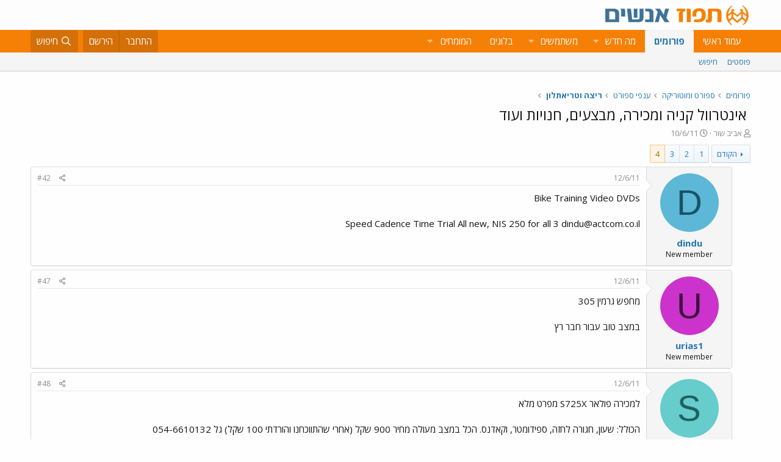

--- FILE ---
content_type: text/html; charset=utf-8
request_url: https://www.tapuz.co.il/threads/img-https-timg-co-il-f-emo20-gif-img-%D7%90%D7%99%D7%A0%D7%98%D7%A8%D7%95%D7%95%D7%9C-%D7%A7%D7%A0%D7%99%D7%94-%D7%95%D7%9E%D7%9B%D7%99%D7%A8%D7%94-%D7%9E%D7%91%D7%A6%D7%A2%D7%99%D7%9D-%D7%97%D7%A0%D7%95%D7%99%D7%95%D7%AA-%D7%95%D7%A2%D7%95%D7%93.12285376/page-4
body_size: 16194
content:
<!DOCTYPE html>
<html id="XF" lang="he-IL" dir="RTL"
	data-app="public"
	data-template="thread_view"
	data-container-key="node-496"
	data-content-key="thread-12285376"
	data-logged-in="false"
	data-cookie-prefix="xf_"
	data-csrf="1769268315,96272cf93b4d807a654f867d2b6b5a10"
	class="has-no-js template-thread_view"
	>
<head>
	<meta charset="utf-8" />
	<meta http-equiv="X-UA-Compatible" content="IE=Edge" />
	<meta name="viewport" content="width=device-width, initial-scale=1, viewport-fit=cover">

	
	
	

	<title>[IMG]https://timg.co.il/f/Emo20.gif[/IMG]אינטרוול קניה ומכירה, מבצעים, חנויות ועוד | Page 4 | תפוז פורומים</title>

	<link rel="manifest" href="/webmanifest.php">
	
		<meta name="theme-color" content="#fdfdfd" />
	

	<meta name="apple-mobile-web-app-title" content="תפוז">
	
		<link rel="apple-touch-icon" href="/styles/default/xenforo/logo_192_192.jpg">
	

	
		
		<meta name="description" content="Bike Training Video DVDsSpeed Cadence Time Trial All new, NIS 250 for all 3 dindu@actcom.co.il" />
		<meta property="og:description" content="Bike Training Video DVDsSpeed Cadence Time Trial All new, NIS 250 for all 3 dindu@actcom.co.il" />
		<meta property="twitter:description" content="Bike Training Video DVDsSpeed Cadence Time Trial All new, NIS 250 for all 3 dindu@actcom.co.il" />
	
	
		<meta property="og:url" content="https://www.tapuz.co.il/threads/img-https-timg-co-il-f-emo20-gif-img-%D7%90%D7%99%D7%A0%D7%98%D7%A8%D7%95%D7%95%D7%9C-%D7%A7%D7%A0%D7%99%D7%94-%D7%95%D7%9E%D7%9B%D7%99%D7%A8%D7%94-%D7%9E%D7%91%D7%A6%D7%A2%D7%99%D7%9D-%D7%97%D7%A0%D7%95%D7%99%D7%95%D7%AA-%D7%95%D7%A2%D7%95%D7%93.12285376/" />
	
		<link rel="canonical" href="https://www.tapuz.co.il/threads/img-https-timg-co-il-f-emo20-gif-img-%D7%90%D7%99%D7%A0%D7%98%D7%A8%D7%95%D7%95%D7%9C-%D7%A7%D7%A0%D7%99%D7%94-%D7%95%D7%9E%D7%9B%D7%99%D7%A8%D7%94-%D7%9E%D7%91%D7%A6%D7%A2%D7%99%D7%9D-%D7%97%D7%A0%D7%95%D7%99%D7%95%D7%AA-%D7%95%D7%A2%D7%95%D7%93.12285376/page-4" />
	
		<link rel="prev" href="/threads/img-https-timg-co-il-f-emo20-gif-img-%D7%90%D7%99%D7%A0%D7%98%D7%A8%D7%95%D7%95%D7%9C-%D7%A7%D7%A0%D7%99%D7%94-%D7%95%D7%9E%D7%9B%D7%99%D7%A8%D7%94-%D7%9E%D7%91%D7%A6%D7%A2%D7%99%D7%9D-%D7%97%D7%A0%D7%95%D7%99%D7%95%D7%AA-%D7%95%D7%A2%D7%95%D7%93.12285376/page-3" />
	

	
		
	
	
	<meta property="og:site_name" content="תפוז פורומים" />


	
	
		
	
	
	<meta property="og:type" content="website" />


	
	
		
	
	
	
		<meta property="og:title" content="[IMG]https://timg.co.il/f/Emo20.gif[/IMG]אינטרוול קניה ומכירה, מבצעים, חנויות ועוד" />
		<meta property="twitter:title" content="[IMG]https://timg.co.il/f/Emo20.gif[/IMG]אינטרוול קניה ומכירה..." />
	


	
	
	
	
		
	
	
	
		<meta property="og:image" content="https://www.tapuz.co.il/styles/default/xenforo/logo_300_300.jpg" />
		<meta property="twitter:image" content="https://www.tapuz.co.il/styles/default/xenforo/logo_300_300.jpg" />
		<meta property="twitter:card" content="summary" />
	


	

	
	

	


	<link rel="preload" href="/styles/fonts/fa/fa-regular-400.woff2?_v=5.14.0" as="font" type="font/woff2" crossorigin="anonymous" />


	<link rel="preload" href="/styles/fonts/fa/fa-solid-900.woff2?_v=5.14.0" as="font" type="font/woff2" crossorigin="anonymous" />


<link rel="preload" href="/styles/fonts/fa/fa-brands-400.woff2?_v=5.14.0" as="font" type="font/woff2" crossorigin="anonymous" />

	<link rel="stylesheet" href="/css.php?css=public%3Anormalize.css%2Cpublic%3Afa.css%2Cpublic%3Acore.less%2Cpublic%3Aapp.less&amp;s=3&amp;l=3&amp;d=1722886442&amp;k=a6caf1b2bbb109795446e006319212c6c85bdaeb" />

	<link rel="stylesheet" href="/css.php?css=public%3Alightbox.less%2Cpublic%3Amessage.less%2Cpublic%3Ashare_controls.less%2Cpublic%3Asiropu_ads_manager_ad.less%2Cpublic%3Atapuz_footer_block.less%2Cpublic%3Aextra.less&amp;s=3&amp;l=3&amp;d=1722886442&amp;k=bc01ec9385ff2c06854b52bb0f82d1dce5d9d7bf" />

	
		<script src="/js/xf/preamble.min.js?_v=2df8067b"></script>
	

<link rel="preconnect" href="https://fonts.gstatic.com">
<link href="https://fonts.googleapis.com/css2?family=Open+Sans:ital,wght@0,300;0,400;0,600;0,700;1,300;1,400;1,600;1,700&display=swap" rel="stylesheet">

	
		<link rel="icon" type="image/png" href="https://www.tapuz.co.il/styles/default/xenforo/tapuz_favicon.ico" sizes="32x32" />
	
	
	
	
<script async src="https://securepubads.g.doubleclick.net/tag/js/gpt.js"></script>
<script>
  window.googletag = window.googletag || {cmd: []};
  googletag.cmd.push(function() {
    googletag.defineSlot('/200793584/Tapuz/tapuz_web_tower_right', [200, 600], 'div-gpt-ad-1721559752590-0').addService(googletag.pubads());
googletag.defineSlot('/200793584/Tapuz/tapuz_web_hp_top_leaderboard', [1200, 90], 'div-gpt-ad-1721560097490-0').addService(googletag.pubads());
googletag.defineSlot('/200793584/Tapuz/tapuz_web_hp_leaderboard2', [1200, 90], 'div-gpt-ad-1721560193423-0').addService(googletag.pubads());
googletag.defineSlot('/200793584/Tapuz/tapuz_web_forum_leaderboard', [1200, 250], 'div-gpt-ad-1721560401045-0').addService(googletag.pubads());
googletag.defineSlot('/200793584/Tapuz/tapuz_mobile_forum_bottom_cube', [300, 250], 'div-gpt-ad-1721560521186-0').addService(googletag.pubads());

    googletag.pubads().collapseEmptyDivs(true);
    googletag.enableServices();
  });
</script>
	
	
<script async src="https://securepubads.g.doubleclick.net/tag/js/gpt.js"></script>
<script>
  window.googletag = window.googletag || {cmd: []};
  googletag.cmd.push(function() {
var slot = googletag.defineOutOfPageSlot(
'/200793584/Tapuz/tapuz_interstitial',
googletag.enums.OutOfPageFormat.INTERSTITIAL);
if (slot) slot.addService(googletag.pubads());
googletag.enableServices();
// NOTE! Consider delaying until first div on page
googletag.display(slot);
});
</script>
	

	

		
			
		

		
	


<!-- Google Tag Manager -->
				<script>(function(w,d,s,l,i){w[l]=w[l]||[];w[l].push({'gtm.start':
				new Date().getTime(),event:'gtm.js'});var f=d.getElementsByTagName(s)[0],
				j=d.createElement(s),dl=l!='dataLayer'?'&l='+l:'';j.async=true;j.src=
				'https://www.googletagmanager.com/gtm.js?id='+i+dl;f.parentNode.insertBefore(j,f);
				})(window,document,'script','dataLayer','GTM-W835Q4R');</script>
				<!-- End Google Tag Manager -->
</head>
<body data-template="thread_view">

	

		
			
		

		
	


	

		
			
		

		
	


<div class="p-pageWrapper" id="top">





<header class="p-header" id="header">
	<div class="p-header-inner">
		<div class="p-header-content">

			<div class="p-header-logo p-header-logo--image">
				<a href="https://www.tapuz.co.il">
					<img src="/styles/default/xenforo/Tapuz_logo.png" srcset="" alt="תפוז פורומים"
						width="" height="" />
				</a>
			</div>

			
	

		
			
		

		
	


		</div>
	</div>
</header>





	<div class="p-navSticky p-navSticky--primary" data-xf-init="sticky-header">
		
	<nav class="p-nav">
		<div class="p-nav-inner">
			<a class="p-nav-menuTrigger" data-xf-click="off-canvas" data-menu=".js-headerOffCanvasMenu" role="button" tabindex="0">
				<i aria-hidden="true"></i>
				<span class="p-nav-menuText">תפריט</span>
			</a>

			<div class="p-nav-smallLogo">
				<a href="https://www.tapuz.co.il">
					<img src="/styles/default/xenforo/Tapuz_logo.png" srcset="" alt="תפוז פורומים"
						width="" height="" />
				</a>
			</div>

			<div class="p-nav-scroller hScroller" data-xf-init="h-scroller" data-auto-scroll=".p-navEl.is-selected">
				<div class="hScroller-scroll">
					<ul class="p-nav-list js-offCanvasNavSource">
					
						<li>
							
	<div class="p-navEl " >
		

			
	
	<a href="https://www.tapuz.co.il"
		class="p-navEl-link "
		
		data-xf-key="1"
		data-nav-id="home">עמוד ראשי</a>


			

		
		
	</div>

						</li>
					
						<li>
							
	<div class="p-navEl is-selected" data-has-children="true">
		

			
	
	<a href="/forums/"
		class="p-navEl-link p-navEl-link--splitMenu "
		
		
		data-nav-id="forums">פורומים</a>


			<a data-xf-key="2"
				data-xf-click="menu"
				data-menu-pos-ref="< .p-navEl"
				class="p-navEl-splitTrigger"
				role="button"
				tabindex="0"
				aria-label="Toggle expanded"
				aria-expanded="false"
				aria-haspopup="true"></a>

		
		
			<div class="menu menu--structural" data-menu="menu" aria-hidden="true">
				<div class="menu-content">
					
						
	
	
	<a href="/whats-new/posts/"
		class="menu-linkRow u-indentDepth0 js-offCanvasCopy "
		
		
		data-nav-id="newPosts">פוסטים</a>

	

					
						
	
	
	<a href="/search/?type=post"
		class="menu-linkRow u-indentDepth0 js-offCanvasCopy "
		
		
		data-nav-id="searchForums">חיפוש</a>

	

					
				</div>
			</div>
		
	</div>

						</li>
					
						<li>
							
	<div class="p-navEl " data-has-children="true">
		

			
	
	<a href="/whats-new/"
		class="p-navEl-link p-navEl-link--splitMenu "
		
		
		data-nav-id="whatsNew">מה חדש</a>


			<a data-xf-key="3"
				data-xf-click="menu"
				data-menu-pos-ref="< .p-navEl"
				class="p-navEl-splitTrigger"
				role="button"
				tabindex="0"
				aria-label="Toggle expanded"
				aria-expanded="false"
				aria-haspopup="true"></a>

		
		
			<div class="menu menu--structural" data-menu="menu" aria-hidden="true">
				<div class="menu-content">
					
						
	
	
	<a href="/whats-new/posts/"
		class="menu-linkRow u-indentDepth0 js-offCanvasCopy "
		 rel="nofollow"
		
		data-nav-id="whatsNewPosts">פוסטים חדשים</a>

	

					
						
	
	
	<a href="/whats-new/profile-posts/"
		class="menu-linkRow u-indentDepth0 js-offCanvasCopy "
		 rel="nofollow"
		
		data-nav-id="whatsNewProfilePosts">פוסטים חדשים לפרופיל</a>

	

					
						
	
	
	<a href="/whats-new/latest-activity"
		class="menu-linkRow u-indentDepth0 js-offCanvasCopy "
		 rel="nofollow"
		
		data-nav-id="latestActivity">פעילות אחרונה</a>

	

					
				</div>
			</div>
		
	</div>

						</li>
					
						<li>
							
	<div class="p-navEl " data-has-children="true">
		

			
	
	<a href="/members/"
		class="p-navEl-link p-navEl-link--splitMenu "
		
		
		data-nav-id="members">משתמשים</a>


			<a data-xf-key="4"
				data-xf-click="menu"
				data-menu-pos-ref="< .p-navEl"
				class="p-navEl-splitTrigger"
				role="button"
				tabindex="0"
				aria-label="Toggle expanded"
				aria-expanded="false"
				aria-haspopup="true"></a>

		
		
			<div class="menu menu--structural" data-menu="menu" aria-hidden="true">
				<div class="menu-content">
					
						
	
	
	<a href="/online/"
		class="menu-linkRow u-indentDepth0 js-offCanvasCopy "
		
		
		data-nav-id="currentVisitors">משתמשים מחוברים</a>

	

					
						
	
	
	<a href="/whats-new/profile-posts/"
		class="menu-linkRow u-indentDepth0 js-offCanvasCopy "
		 rel="nofollow"
		
		data-nav-id="newProfilePosts">הודעות פרופיל חדשות</a>

	

					
						
	
	
	<a href="/search/?type=profile_post"
		class="menu-linkRow u-indentDepth0 js-offCanvasCopy "
		
		
		data-nav-id="searchProfilePosts">חפש בהודעות פרופיל</a>

	

					
				</div>
			</div>
		
	</div>

						</li>
					
						<li>
							
	<div class="p-navEl " >
		

			
	
	<span 
		class="p-navEl-link "
		
		data-xf-key="5"
		data-nav-id="blogs">בלוגים</span>


		
		
	</div>

						</li>
					
						<li>
							
	<div class="p-navEl " data-has-children="true">
		<a data-xf-key="6"
			data-xf-click="menu"
			data-menu-pos-ref="< .p-navEl"
			class="p-navEl-linkHolder"
			role="button"
			tabindex="0"
			aria-expanded="false"
			aria-haspopup="true">
			
	
	<span 
		class="p-navEl-link p-navEl-link--menuTrigger "
		
		
		data-nav-id="experts">המומחים</span>

		</a>

		
		
			<div class="menu menu--structural" data-menu="menu" aria-hidden="true">
				<div class="menu-content">
					
						
	
	
	<a href="/forums/%D7%94%D7%A9%D7%A7%D7%A2%D7%95%D7%AA-%D7%A0%D7%93%D7%9C-%D7%9F-%D7%91%D7%90%D7%A8%D7%94-%D7%91.1624/"
		class="menu-linkRow u-indentDepth0 js-offCanvasCopy "
		
		
		data-nav-id="RealestateInvestmentsUSA">השקעות נדל&quot;ן בארה&quot;ב</a>

	

					
						
	
	
	<a href="/forums/%D7%99%D7%99%D7%A4%D7%95%D7%99-%D7%9B%D7%95%D7%97-%D7%9E%D7%AA%D7%9E%D7%A9%D7%9A-%D7%A6%D7%95%D7%95%D7%90%D7%95%D7%AA-%D7%99%D7%A8%D7%95%D7%A9%D7%95%D7%AA.1539/"
		class="menu-linkRow u-indentDepth0 js-offCanvasCopy "
		
		
		data-nav-id="durablepower_wills_inheritence">ייפוי כוח מתמשך , צוואות, ירושות</a>

	

					
						
	
	
	<a href="/forums/%D7%92%D7%99%D7%A9%D7%95%D7%A8.1575/"
		class="menu-linkRow u-indentDepth0 js-offCanvasCopy "
		
		
		data-nav-id="Mediation">גישור</a>

	

					
						
	
	
	<a href="/forums/%D7%93%D7%99%D7%A0%D7%99-%D7%9E%D7%A9%D7%A4%D7%97%D7%94.1568/"
		class="menu-linkRow u-indentDepth0 js-offCanvasCopy "
		
		
		data-nav-id="FamilyLaw">דיני משפחה</a>

	

					
						
	
	
	<a href="/forums/%D7%98%D7%99%D7%A4%D7%95%D7%9C-cbt.1528/"
		class="menu-linkRow u-indentDepth0 js-offCanvasCopy "
		
		
		data-nav-id="CBTTreatment">טיפול CBT</a>

	

					
						
	
	
	<a href="/forums/%D7%A8%D7%A4%D7%95%D7%90%D7%AA-%D7%97%D7%A0%D7%99%D7%9B%D7%99%D7%99%D7%9D-%D7%A9%D7%AA%D7%9C%D7%99%D7%9D-%D7%93%D7%A0%D7%98%D7%9C%D7%99%D7%99%D7%9D.1683/"
		class="menu-linkRow u-indentDepth0 js-offCanvasCopy "
		
		
		data-nav-id="DentalImplants">רפואת חניכיים שתלים דנטליים</a>

	

					
						
	
	
	<a href="/forums/%D7%93%D7%99%D7%A0%D7%99-%D7%A2%D7%91%D7%95%D7%93%D7%94.1572/"
		class="menu-linkRow u-indentDepth0 js-offCanvasCopy "
		
		
		data-nav-id="EmploymentLaw">דיני עבודה</a>

	

					
						
	
	
	<a href="/forums/%D7%93%D7%A8%D7%9B%D7%95%D7%9F-%D7%A4%D7%95%D7%A8%D7%98%D7%95%D7%92%D7%9C%D7%99.1660/"
		class="menu-linkRow u-indentDepth0 js-offCanvasCopy "
		
		
		data-nav-id="PortuguesePassport">דרכון פורטוגלי</a>

	

					
						
	
	
	<a href="/forums/%D7%94%D7%95%D7%A8%D7%99%D7%9D-%D7%9C%D7%9E%D7%97%D7%95%D7%A0%D7%A0%D7%99%D7%9D.1559/"
		class="menu-linkRow u-indentDepth0 js-offCanvasCopy "
		
		
		data-nav-id="GiftedParents">הורים למחוננים</a>

	

					
						
	
	
	<a href="/forums/%D7%90%D7%93%D7%A8%D7%99%D7%9B%D7%9C%D7%95%D7%AA.1524/"
		class="menu-linkRow u-indentDepth0 js-offCanvasCopy "
		
		
		data-nav-id="Architecture">אדריכלות</a>

	

					
						
	
	
	<a href="/forums/%D7%A4%D7%95%D7%A8%D7%95%D7%9D-%D7%9E%D7%99%D7%A1%D7%99%D7%9D.1591/"
		class="menu-linkRow u-indentDepth0 js-offCanvasCopy "
		
		
		data-nav-id="IncomeTaxLaw">פורום מיסים</a>

	

					
						
	
	
	<a href="/forums/%D7%98%D7%99%D7%A4%D7%95%D7%9C%D7%99-%D7%A4%D7%95%D7%A8%D7%99%D7%95%D7%AA.1556/"
		class="menu-linkRow u-indentDepth0 js-offCanvasCopy "
		
		
		data-nav-id="FertilityTreatments">טיפולי פוריות</a>

	

					
						
	
	
	<a href="/forums/%D7%A9%D7%9E%D7%90%D7%95%D7%AA-%D7%9E%D7%A7%D7%A8%D7%A7%D7%A2%D7%99%D7%9F.1552/"
		class="menu-linkRow u-indentDepth0 js-offCanvasCopy "
		
		
		data-nav-id="RealEstateAppraisal">שמאות מקרקעין</a>

	

					
						
	
	
	<a href="/forums/%D7%94%D7%A1%D7%A8%D7%AA-%D7%A9%D7%99%D7%A2%D7%A8.1605/"
		class="menu-linkRow u-indentDepth0 js-offCanvasCopy "
		
		
		data-nav-id="HairRemoval">הסרת שיער</a>

	

					
						
	
	
	<a href="/forums/%D7%9E%D7%9B%D7%A9%D7%99%D7%A8%D7%99-%D7%A9%D7%9E%D7%99%D7%A2%D7%94.1676/"
		class="menu-linkRow u-indentDepth0 js-offCanvasCopy "
		
		
		data-nav-id="HearingAid">מכשירי שמיעה</a>

	

					
						
	
	
	<a href="/forums/%D7%90%D7%96%D7%A8%D7%97%D7%95%D7%AA-%D7%90%D7%95%D7%A1%D7%98%D7%A8%D7%99%D7%AA.2689/"
		class="menu-linkRow u-indentDepth0 js-offCanvasCopy "
		
		
		data-nav-id="AustriaPassport">אזרחות אוסטרית</a>

	

					
						
	
	
	<a href="https://www.tapuz.co.il/forums/%D7%A2%D7%92%D7%9C%D7%AA-%D7%AA%D7%99%D7%A0%D7%95%D7%A7%D7%95%D7%AA.1561/"
		class="menu-linkRow u-indentDepth0 js-offCanvasCopy "
		
		
		data-nav-id="babystroller">איך לבחור עגלה לתינוק?</a>

	

					
				</div>
			</div>
		
	</div>

						</li>
					
					</ul>
				</div>
			</div>

			<div class="p-nav-opposite">
				<div class="p-navgroup p-account p-navgroup--guest">
					
						<a href="/login/" class="p-navgroup-link p-navgroup-link--textual p-navgroup-link--logIn"
							data-xf-click="overlay" data-follow-redirects="on">
							<span class="p-navgroup-linkText">התחבר</span>
						</a>
						
							<a href="/register/" class="p-navgroup-link p-navgroup-link--textual p-navgroup-link--register"
								data-xf-click="overlay" data-follow-redirects="on">
								<span class="p-navgroup-linkText">הירשם</span>
							</a>
						
					
				</div>

				<div class="p-navgroup p-discovery">
					<a href="/whats-new/"
						class="p-navgroup-link p-navgroup-link--iconic p-navgroup-link--whatsnew"
						aria-label="מה חדש?"
						title="מה חדש?">
						<i aria-hidden="true"></i>
						<span class="p-navgroup-linkText">מה חדש?</span>
					</a>

					
						<a href="/search/"
							class="p-navgroup-link p-navgroup-link--iconic p-navgroup-link--search"
							data-xf-click="menu"
							data-xf-key="/"
							aria-label="חיפוש"
							aria-expanded="false"
							aria-haspopup="true"
							title="חיפוש">
							<i aria-hidden="true"></i>
							<span class="p-navgroup-linkText">חיפוש</span>
						</a>
						<div class="menu menu--structural menu--wide" data-menu="menu" aria-hidden="true">
							<form action="/search/search" method="post"
								class="menu-content"
								data-xf-init="quick-search">

								<h3 class="menu-header">חיפוש</h3>
								
								<div class="menu-row">
									
										<div class="inputGroup inputGroup--joined">
											<input type="text" class="input" name="keywords" placeholder="חיפוש…" aria-label="חיפוש" data-menu-autofocus="true" />
											
			<select name="constraints" class="js-quickSearch-constraint input" aria-label="Search within">
				<option value="">בכל מקום</option>
<option value="{&quot;search_type&quot;:&quot;post&quot;}">נושאים</option>
<option value="{&quot;search_type&quot;:&quot;post&quot;,&quot;c&quot;:{&quot;nodes&quot;:[496],&quot;child_nodes&quot;:1}}">בפורום הזה</option>
<option value="{&quot;search_type&quot;:&quot;post&quot;,&quot;c&quot;:{&quot;thread&quot;:12285376}}">This thread</option>

			</select>
		
										</div>
									
								</div>

								
								<div class="menu-row">
									<label class="iconic"><input type="checkbox"  name="c[title_only]" value="1" /><i aria-hidden="true"></i><span class="iconic-label">חפש בכותרות בלבד

												
													<span tabindex="0" role="button"
														data-xf-init="tooltip" data-trigger="hover focus click" title="Tags will also be searched">

														<i class="fa--xf far fa-question-circle u-muted u-smaller" aria-hidden="true"></i>
													</span></span></label>

								</div>
								
								<div class="menu-row">
									<div class="inputGroup">
										<span class="inputGroup-text" id="ctrl_search_menu_by_member">By:</span>
										<input type="text" class="input" name="c[users]" data-xf-init="auto-complete" placeholder="משתמש" aria-labelledby="ctrl_search_menu_by_member" />
									</div>
								</div>
								
<div class="menu-footer">
									<span class="menu-footer-controls">
										<button type="submit" class="button--primary button button--icon button--icon--search"><span class="button-text">חפש</span></button>
										<a href="/search/" class="button"><span class="button-text">חיפוש מתקדם…</span></a>
									</span>
								</div>

								<input type="hidden" name="_xfToken" value="1769268315,96272cf93b4d807a654f867d2b6b5a10" />
							</form>
						</div>
					
				</div>
			</div>
		</div>
	</nav>

	</div>
	
	
		<div class="p-sectionLinks">
			<div class="p-sectionLinks-inner hScroller" data-xf-init="h-scroller">
				<div class="hScroller-scroll">
					<ul class="p-sectionLinks-list">
					
						<li>
							
	<div class="p-navEl " >
		

			
	
	<a href="/whats-new/posts/"
		class="p-navEl-link "
		
		data-xf-key="alt+1"
		data-nav-id="newPosts">פוסטים</a>


			

		
		
	</div>

						</li>
					
						<li>
							
	<div class="p-navEl " >
		

			
	
	<a href="/search/?type=post"
		class="p-navEl-link "
		
		data-xf-key="alt+2"
		data-nav-id="searchForums">חיפוש</a>


			

		
		
	</div>

						</li>
					
					</ul>
				</div>
			</div>
		</div>
	



<div class="offCanvasMenu offCanvasMenu--nav js-headerOffCanvasMenu" data-menu="menu" aria-hidden="true" data-ocm-builder="navigation">
	<div class="offCanvasMenu-backdrop" data-menu-close="true"></div>
	<div class="offCanvasMenu-content">
		<div class="offCanvasMenu-header">
			תפריט
			<a class="offCanvasMenu-closer" data-menu-close="true" role="button" tabindex="0" aria-label="סגור"></a>
		</div>
		
			<div class="p-offCanvasRegisterLink">
				<div class="offCanvasMenu-linkHolder">
					<a href="/login/" class="offCanvasMenu-link" data-xf-click="overlay" data-menu-close="true">
						התחבר
					</a>
				</div>
				<hr class="offCanvasMenu-separator" />
				
					<div class="offCanvasMenu-linkHolder">
						<a href="/register/" class="offCanvasMenu-link" data-xf-click="overlay" data-menu-close="true">
							הירשם
						</a>
					</div>
					<hr class="offCanvasMenu-separator" />
				
			</div>
		
		<div class="js-offCanvasNavTarget"></div>
		<div class="offCanvasMenu-installBanner js-installPromptContainer" style="display: none;" data-xf-init="install-prompt">
			<div class="offCanvasMenu-installBanner-header">Install the app</div>
			<button type="button" class="js-installPromptButton button"><span class="button-text">Install</span></button>
		</div>
	</div>
</div>

<div class="p-body">
	<div class="p-body-inner">
		<!--XF:EXTRA_OUTPUT-->


		

		

		<div class="samCodeUnit" data-position="container_breadcrumb_top_above"><div class="samItem"><!-- /200793584/Tapuz/tapuz_web_forum_leaderboard --><div id='div-gpt-ad-1721560401045-0' style='min-width: 1200px; min-height: 250px;'><script>googletag.cmd.push(function() { googletag.display('div-gpt-ad-1721560401045-0'); });</script></div></div></div>

		
	
		<ul class="p-breadcrumbs "
			itemscope itemtype="https://schema.org/BreadcrumbList">
		
			

			
			

			
				
				
	<li itemprop="itemListElement" itemscope itemtype="https://schema.org/ListItem">
		<a href="/forums/" itemprop="item">
			<span itemprop="name">פורומים</span>
		</a>
		<meta itemprop="position" content="1" />
	</li>

			
			
				
				
	<li itemprop="itemListElement" itemscope itemtype="https://schema.org/ListItem">
		<a href="/categories/%D7%A1%D7%A4%D7%95%D7%A8%D7%98-%D7%95%D7%9E%D7%95%D7%98%D7%95%D7%A8%D7%99%D7%A7%D7%94.435/" itemprop="item">
			<span itemprop="name">ספורט ומוטוריקה</span>
		</a>
		<meta itemprop="position" content="2" />
	</li>

			
				
				
	<li itemprop="itemListElement" itemscope itemtype="https://schema.org/ListItem">
		<a href="/categories/%D7%A2%D7%A0%D7%A4%D7%99-%D7%A1%D7%A4%D7%95%D7%A8%D7%98.495/" itemprop="item">
			<span itemprop="name">ענפי ספורט</span>
		</a>
		<meta itemprop="position" content="3" />
	</li>

			
				
				
	<li itemprop="itemListElement" itemscope itemtype="https://schema.org/ListItem">
		<a href="/forums/%D7%A8%D7%99%D7%A6%D7%94-%D7%95%D7%98%D7%A8%D7%99%D7%90%D7%AA%D7%9C%D7%95%D7%9F.496/" itemprop="item">
			<span itemprop="name">ריצה וטריאתלון</span>
		</a>
		<meta itemprop="position" content="4" />
	</li>

			

		
		</ul>
	

		
	

		
			
		

		
	



		
	<noscript><div class="blockMessage blockMessage--important blockMessage--iconic u-noJsOnly">JavaScript is disabled. For a better experience, please enable JavaScript in your browser before proceeding.</div></noscript>

		
	<div class="blockMessage blockMessage--important blockMessage--iconic js-browserWarning" style="display: none">אתה משתמש בדפדפן מיושן.  יתכן והאתר הנוכחי יוצג באופן שגוי, כמו כן אתרים אחרים ברשת.<br />אנא שדרג את הדפדפן או השתמש <a href="https://www.google.com/chrome" target="_blank">בדפדפן חילופי</a>.</div>


		
			<div class="p-body-header">
			
				
					<div class="p-title ">
					
						
							<h1 class="p-title-value"><div class="bbWrapper"><script class="js-extraPhrases" type="application/json">
			{
				"lightbox_close": "Close",
				"lightbox_next": "Next",
				"lightbox_previous": "Previous",
				"lightbox_error": "The requested content cannot be loaded. Please try again later.",
				"lightbox_start_slideshow": "Start slideshow",
				"lightbox_stop_slideshow": "Stop slideshow",
				"lightbox_full_screen": "Full screen",
				"lightbox_thumbnails": "Thumbnails",
				"lightbox_download": "Download",
				"lightbox_share": "Share",
				"lightbox_zoom": "Zoom",
				"lightbox_new_window": "New window",
				"lightbox_toggle_sidebar": "Toggle sidebar"
			}
			</script>
		
		
	


	<div class="bbImageWrapper  js-lbImage" title=""
		data-src="https://timg.co.il/f/Emo20.gif" data-lb-sidebar-href="" data-lb-caption-extra-html="" data-single-image="1">
		<img src="https://timg.co.il/f/Emo20.gif"
			data-url="https://timg.co.il/f/Emo20.gif"
			class="bbImage"
			data-zoom-target="1"
			style=""
			alt=""
			title=""
			width="" height="" loading="lazy" />
	</div>


אינטרוול קניה ומכירה, מבצעים, חנויות ועוד</div></h1>
						
						
					
					</div>
				

				
					<div class="p-description">
	<ul class="listInline listInline--bullet">
		<li>
			<i class="fa--xf far fa-user" aria-hidden="true" title="פותח הנושא"></i>
			<span class="u-srOnly">פותח הנושא</span>

			<a href="/members/%D7%90%D7%91%D7%99%D7%91-%D7%A9%D7%95%D7%A8.571606/" class="username  u-concealed" dir="auto" itemprop="name" data-user-id="571606" data-xf-init="member-tooltip">אביב שור</a>
		</li>
		<li>
			<i class="fa--xf far fa-clock" aria-hidden="true" title="פורסם בתאריך"></i>
			<span class="u-srOnly">פורסם בתאריך</span>

			<a href="/threads/img-https-timg-co-il-f-emo20-gif-img-%D7%90%D7%99%D7%A0%D7%98%D7%A8%D7%95%D7%95%D7%9C-%D7%A7%D7%A0%D7%99%D7%94-%D7%95%D7%9E%D7%9B%D7%99%D7%A8%D7%94-%D7%9E%D7%91%D7%A6%D7%A2%D7%99%D7%9D-%D7%97%D7%A0%D7%95%D7%99%D7%95%D7%AA-%D7%95%D7%A2%D7%95%D7%93.12285376/" class="u-concealed"><time  class="u-dt" dir="auto" datetime="2011-06-10T11:42:00+0300" data-time="1307695320" data-date-string="10/6/11" data-time-string="11:42" title="10/6/11 ב- 11:42">10/6/11</time></a>
		</li>
		
	</ul>
</div>
				
			
			</div>
		

		
<div class="p-body-main  ">
			
			<div class="p-body-contentCol"></div>
			

			

			<div class="p-body-content">
				
	

		
			
		

		
	


				<div class="p-body-pageContent">

	










	
	
	
		
	
	
	


	
	
	
		
	
	
	


	
	
		
	
	
	


	
	












	

	
		
	








	

		
			
		

		
	











	

		
			
		

		
	



	

		
			
		

		
	



<div class="block block--messages" data-xf-init="" data-type="post" data-href="/inline-mod/" data-search-target="*">

	<span class="u-anchorTarget" id="posts"></span>

	
		
	

	

	<div class="block-outer"><div class="block-outer-main"><nav class="pageNavWrapper pageNavWrapper--mixed ">



<div class="pageNav  ">
	
		<a href="/threads/img-https-timg-co-il-f-emo20-gif-img-%D7%90%D7%99%D7%A0%D7%98%D7%A8%D7%95%D7%95%D7%9C-%D7%A7%D7%A0%D7%99%D7%94-%D7%95%D7%9E%D7%9B%D7%99%D7%A8%D7%94-%D7%9E%D7%91%D7%A6%D7%A2%D7%99%D7%9D-%D7%97%D7%A0%D7%95%D7%99%D7%95%D7%AA-%D7%95%D7%A2%D7%95%D7%93.12285376/page-3" class="pageNav-jump pageNav-jump--prev">הקודם</a>
	

	<ul class="pageNav-main">
		

	
		<li class="pageNav-page "><a href="/threads/img-https-timg-co-il-f-emo20-gif-img-%D7%90%D7%99%D7%A0%D7%98%D7%A8%D7%95%D7%95%D7%9C-%D7%A7%D7%A0%D7%99%D7%94-%D7%95%D7%9E%D7%9B%D7%99%D7%A8%D7%94-%D7%9E%D7%91%D7%A6%D7%A2%D7%99%D7%9D-%D7%97%D7%A0%D7%95%D7%99%D7%95%D7%AA-%D7%95%D7%A2%D7%95%D7%93.12285376/">1</a></li>
	


		

		
			

	
		<li class="pageNav-page pageNav-page--earlier"><a href="/threads/img-https-timg-co-il-f-emo20-gif-img-%D7%90%D7%99%D7%A0%D7%98%D7%A8%D7%95%D7%95%D7%9C-%D7%A7%D7%A0%D7%99%D7%94-%D7%95%D7%9E%D7%9B%D7%99%D7%A8%D7%94-%D7%9E%D7%91%D7%A6%D7%A2%D7%99%D7%9D-%D7%97%D7%A0%D7%95%D7%99%D7%95%D7%AA-%D7%95%D7%A2%D7%95%D7%93.12285376/page-2">2</a></li>
	

		
			

	
		<li class="pageNav-page pageNav-page--earlier"><a href="/threads/img-https-timg-co-il-f-emo20-gif-img-%D7%90%D7%99%D7%A0%D7%98%D7%A8%D7%95%D7%95%D7%9C-%D7%A7%D7%A0%D7%99%D7%94-%D7%95%D7%9E%D7%9B%D7%99%D7%A8%D7%94-%D7%9E%D7%91%D7%A6%D7%A2%D7%99%D7%9D-%D7%97%D7%A0%D7%95%D7%99%D7%95%D7%AA-%D7%95%D7%A2%D7%95%D7%93.12285376/page-3">3</a></li>
	

		

		

		

	
		<li class="pageNav-page pageNav-page--current "><a href="/threads/img-https-timg-co-il-f-emo20-gif-img-%D7%90%D7%99%D7%A0%D7%98%D7%A8%D7%95%D7%95%D7%9C-%D7%A7%D7%A0%D7%99%D7%94-%D7%95%D7%9E%D7%9B%D7%99%D7%A8%D7%94-%D7%9E%D7%91%D7%A6%D7%A2%D7%99%D7%9D-%D7%97%D7%A0%D7%95%D7%99%D7%95%D7%AA-%D7%95%D7%A2%D7%95%D7%93.12285376/page-4">4</a></li>
	

	</ul>

	
</div>

<div class="pageNavSimple">
	
		<a href="/threads/img-https-timg-co-il-f-emo20-gif-img-%D7%90%D7%99%D7%A0%D7%98%D7%A8%D7%95%D7%95%D7%9C-%D7%A7%D7%A0%D7%99%D7%94-%D7%95%D7%9E%D7%9B%D7%99%D7%A8%D7%94-%D7%9E%D7%91%D7%A6%D7%A2%D7%99%D7%9D-%D7%97%D7%A0%D7%95%D7%99%D7%95%D7%AA-%D7%95%D7%A2%D7%95%D7%93.12285376/"
			class="pageNavSimple-el pageNavSimple-el--first"
			data-xf-init="tooltip" title="First">
			<i aria-hidden="true"></i> <span class="u-srOnly">First</span>
		</a>
		<a href="/threads/img-https-timg-co-il-f-emo20-gif-img-%D7%90%D7%99%D7%A0%D7%98%D7%A8%D7%95%D7%95%D7%9C-%D7%A7%D7%A0%D7%99%D7%94-%D7%95%D7%9E%D7%9B%D7%99%D7%A8%D7%94-%D7%9E%D7%91%D7%A6%D7%A2%D7%99%D7%9D-%D7%97%D7%A0%D7%95%D7%99%D7%95%D7%AA-%D7%95%D7%A2%D7%95%D7%93.12285376/page-3" class="pageNavSimple-el pageNavSimple-el--prev">
			<i aria-hidden="true"></i> הקודם
		</a>
	

	<a class="pageNavSimple-el pageNavSimple-el--current"
		data-xf-init="tooltip" title="Go to page"
		data-xf-click="menu" role="button" tabindex="0" aria-expanded="false" aria-haspopup="true">
		4 of 4
	</a>
	

	<div class="menu menu--pageJump" data-menu="menu" aria-hidden="true">
		<div class="menu-content">
			<h4 class="menu-header">Go to page</h4>
			<div class="menu-row" data-xf-init="page-jump" data-page-url="/threads/img-https-timg-co-il-f-emo20-gif-img-%D7%90%D7%99%D7%A0%D7%98%D7%A8%D7%95%D7%95%D7%9C-%D7%A7%D7%A0%D7%99%D7%94-%D7%95%D7%9E%D7%9B%D7%99%D7%A8%D7%94-%D7%9E%D7%91%D7%A6%D7%A2%D7%99%D7%9D-%D7%97%D7%A0%D7%95%D7%99%D7%95%D7%AA-%D7%95%D7%A2%D7%95%D7%93.12285376/page-%page%">
				<div class="inputGroup inputGroup--numbers">
					<div class="inputGroup inputGroup--numbers inputNumber" data-xf-init="number-box"><input type="number" pattern="\d*" class="input input--number js-numberBoxTextInput input input--numberNarrow js-pageJumpPage" value="4"  min="1" max="4" step="1" required="required" data-menu-autofocus="true" /></div>
					<span class="inputGroup-text"><button type="button" class="js-pageJumpGo button"><span class="button-text">בצע</span></button></span>
				</div>
			</div>
		</div>
	</div>


	
</div>

</nav>



</div></div>

	

	
		
	<div class="block-outer js-threadStatusField"></div>

	

	<div class="block-container lbContainer"
		data-xf-init="lightbox select-to-quote"
		data-message-selector=".js-post"
		data-lb-id="thread-12285376"
		data-lb-universal="0">

		<div class="block-body js-replyNewMessageContainer">
			
				


	

		
			
		

		
	



					

					
						

	

	

	
	<article style="margin-right:2rem" class="post-level-2 message message--post js-post js-inlineModContainer  "
		data-author="dindu"
		data-content="post-115657697"
		id="js-post-115657697">

		<span class="u-anchorTarget" id="post-115657697"></span>

		
			<div class="message-inner">
				
					<div class="message-cell message-cell--user">
						

	<section itemscope itemtype="https://schema.org/Person" class="message-user">
		<div class="message-avatar ">
			<div class="message-avatar-wrapper">
				<a href="/members/dindu.3200421/" class="avatar avatar--m avatar--default avatar--default--dynamic" data-user-id="3200421" data-xf-init="member-tooltip" style="background-color: #5cb8d6; color: #1a5366">
			<span class="avatar-u3200421-m">D</span> 
		</a>
				
			</div>
		</div>
		<div class="message-userDetails">
			<h4 class="message-name"><a href="/members/dindu.3200421/" class="username " dir="auto" itemprop="name" data-user-id="3200421" data-xf-init="member-tooltip" itemprop="name">dindu</a></h4>
			<h5 class="userTitle message-userTitle" dir="auto" itemprop="jobTitle">New member</h5>
			
		</div>
		
			
			
		
		<span class="message-userArrow"></span>
	</section>

					</div>
				

				
					<div class="message-cell message-cell--main">
					
						<div class="message-main js-quickEditTarget">

							
								

	<header class="message-attribution message-attribution--split">
		<ul class="message-attribution-main listInline ">
			
			
			<li class="u-concealed">
				<a href="/threads/img-https-timg-co-il-f-emo20-gif-img-%D7%90%D7%99%D7%A0%D7%98%D7%A8%D7%95%D7%95%D7%9C-%D7%A7%D7%A0%D7%99%D7%94-%D7%95%D7%9E%D7%9B%D7%99%D7%A8%D7%94-%D7%9E%D7%91%D7%A6%D7%A2%D7%99%D7%9D-%D7%97%D7%A0%D7%95%D7%99%D7%95%D7%AA-%D7%95%D7%A2%D7%95%D7%93.12285376/post-115657697" rel="nofollow">
					<time  class="u-dt" dir="auto" datetime="2011-06-12T17:03:00+0300" data-time="1307887380" data-date-string="12/6/11" data-time-string="17:03" title="12/6/11 ב- 17:03" itemprop="datePublished">12/6/11</time>
				</a>
			</li>
			
		</ul>

		<ul class="message-attribution-opposite message-attribution-opposite--list ">
			
			<li>
				<a href="/threads/img-https-timg-co-il-f-emo20-gif-img-%D7%90%D7%99%D7%A0%D7%98%D7%A8%D7%95%D7%95%D7%9C-%D7%A7%D7%A0%D7%99%D7%94-%D7%95%D7%9E%D7%9B%D7%99%D7%A8%D7%94-%D7%9E%D7%91%D7%A6%D7%A2%D7%99%D7%9D-%D7%97%D7%A0%D7%95%D7%99%D7%95%D7%AA-%D7%95%D7%A2%D7%95%D7%93.12285376/post-115657697"
					class="message-attribution-gadget"
					data-xf-init="share-tooltip"
					data-href="/posts/115657697/share"
					rel="nofollow">
					<i class="fa--xf far fa-share-alt" aria-hidden="true"></i>
				</a>
			</li>
			
			
				<li>
					<a href="/threads/img-https-timg-co-il-f-emo20-gif-img-%D7%90%D7%99%D7%A0%D7%98%D7%A8%D7%95%D7%95%D7%9C-%D7%A7%D7%A0%D7%99%D7%94-%D7%95%D7%9E%D7%9B%D7%99%D7%A8%D7%94-%D7%9E%D7%91%D7%A6%D7%A2%D7%99%D7%9D-%D7%97%D7%A0%D7%95%D7%99%D7%95%D7%AA-%D7%95%D7%A2%D7%95%D7%93.12285376/post-115657697" rel="nofollow">
						#42
					</a>
				</li>
			
		</ul>
	</header>

							

							<div class="message-content js-messageContent">
							

								
									
	
	
	

								

								
									

	<div class="message-userContent lbContainer js-lbContainer "
		data-lb-id="post-115657697"
		data-lb-caption-desc="dindu &middot; 12/6/11 ב- 17:03">

		

		<article class="message-body js-selectToQuote">
			
			
				

	

		
			
		

		
	

<div class="bbWrapper">Bike Training Video DVDs<br /><br />Speed Cadence Time Trial All new, NIS 250 for all 3 <a href="/cdn-cgi/l/email-protection" class="__cf_email__" data-cfemail="d4b0bdbab0a194b5b7a0b7bbb9fab7bbfabdb8">[email&#160;protected]</a></div>

	

		
			
		

		
	

			
			<div class="js-selectToQuoteEnd">&nbsp;</div>
			
		</article>

		

		
	</div>

								

								
									
	

								

								
									
	

		
			
		

		
	


	


	

		
			
		

		
	

								

							
							</div>

							
								
	<footer class="message-footer">
		

		<div class="reactionsBar js-reactionsList ">
			
		</div>

		<div class="js-historyTarget message-historyTarget toggleTarget" data-href="trigger-href"></div>
	</footer>

							
						</div>

					
					</div>
				
			</div>
		
	</article>

	
	

					

					

				

	

		
			
		

		
	




	

		
			
		

		
	



					

					
						

	

	

	
	<article style="margin-right:2rem" class="post-level-2 message message--post js-post js-inlineModContainer  "
		data-author="urias1"
		data-content="post-115661725"
		id="js-post-115661725">

		<span class="u-anchorTarget" id="post-115661725"></span>

		
			<div class="message-inner">
				
					<div class="message-cell message-cell--user">
						

	<section itemscope itemtype="https://schema.org/Person" class="message-user">
		<div class="message-avatar ">
			<div class="message-avatar-wrapper">
				<a href="/members/urias1.391964/" class="avatar avatar--m avatar--default avatar--default--dynamic" data-user-id="391964" data-xf-init="member-tooltip" style="background-color: #cc33cc; color: #3d0f3d">
			<span class="avatar-u391964-m">U</span> 
		</a>
				
			</div>
		</div>
		<div class="message-userDetails">
			<h4 class="message-name"><a href="/members/urias1.391964/" class="username " dir="auto" itemprop="name" data-user-id="391964" data-xf-init="member-tooltip" itemprop="name">urias1</a></h4>
			<h5 class="userTitle message-userTitle" dir="auto" itemprop="jobTitle">New member</h5>
			
		</div>
		
			
			
		
		<span class="message-userArrow"></span>
	</section>

					</div>
				

				
					<div class="message-cell message-cell--main">
					
						<div class="message-main js-quickEditTarget">

							
								

	<header class="message-attribution message-attribution--split">
		<ul class="message-attribution-main listInline ">
			
			
			<li class="u-concealed">
				<a href="/threads/img-https-timg-co-il-f-emo20-gif-img-%D7%90%D7%99%D7%A0%D7%98%D7%A8%D7%95%D7%95%D7%9C-%D7%A7%D7%A0%D7%99%D7%94-%D7%95%D7%9E%D7%9B%D7%99%D7%A8%D7%94-%D7%9E%D7%91%D7%A6%D7%A2%D7%99%D7%9D-%D7%97%D7%A0%D7%95%D7%99%D7%95%D7%AA-%D7%95%D7%A2%D7%95%D7%93.12285376/post-115661725" rel="nofollow">
					<time  class="u-dt" dir="auto" datetime="2011-06-12T23:26:00+0300" data-time="1307910360" data-date-string="12/6/11" data-time-string="23:26" title="12/6/11 ב- 23:26" itemprop="datePublished">12/6/11</time>
				</a>
			</li>
			
		</ul>

		<ul class="message-attribution-opposite message-attribution-opposite--list ">
			
			<li>
				<a href="/threads/img-https-timg-co-il-f-emo20-gif-img-%D7%90%D7%99%D7%A0%D7%98%D7%A8%D7%95%D7%95%D7%9C-%D7%A7%D7%A0%D7%99%D7%94-%D7%95%D7%9E%D7%9B%D7%99%D7%A8%D7%94-%D7%9E%D7%91%D7%A6%D7%A2%D7%99%D7%9D-%D7%97%D7%A0%D7%95%D7%99%D7%95%D7%AA-%D7%95%D7%A2%D7%95%D7%93.12285376/post-115661725"
					class="message-attribution-gadget"
					data-xf-init="share-tooltip"
					data-href="/posts/115661725/share"
					rel="nofollow">
					<i class="fa--xf far fa-share-alt" aria-hidden="true"></i>
				</a>
			</li>
			
			
				<li>
					<a href="/threads/img-https-timg-co-il-f-emo20-gif-img-%D7%90%D7%99%D7%A0%D7%98%D7%A8%D7%95%D7%95%D7%9C-%D7%A7%D7%A0%D7%99%D7%94-%D7%95%D7%9E%D7%9B%D7%99%D7%A8%D7%94-%D7%9E%D7%91%D7%A6%D7%A2%D7%99%D7%9D-%D7%97%D7%A0%D7%95%D7%99%D7%95%D7%AA-%D7%95%D7%A2%D7%95%D7%93.12285376/post-115661725" rel="nofollow">
						#47
					</a>
				</li>
			
		</ul>
	</header>

							

							<div class="message-content js-messageContent">
							

								
									
	
	
	

								

								
									

	<div class="message-userContent lbContainer js-lbContainer "
		data-lb-id="post-115661725"
		data-lb-caption-desc="urias1 &middot; 12/6/11 ב- 23:26">

		

		<article class="message-body js-selectToQuote">
			
			
				

	

		
			
		

		
	

<div class="bbWrapper">מחפש גרמין 305<br /><br />במצב טוב עבור חבר רץ</div>

	

		
			
		

		
	

			
			<div class="js-selectToQuoteEnd">&nbsp;</div>
			
		</article>

		

		
	</div>

								

								
									
	

								

								
									
	

		
			
		

		
	


	


	

		
			
		

		
	

								

							
							</div>

							
								
	<footer class="message-footer">
		

		<div class="reactionsBar js-reactionsList ">
			
		</div>

		<div class="js-historyTarget message-historyTarget toggleTarget" data-href="trigger-href"></div>
	</footer>

							
						</div>

					
					</div>
				
			</div>
		
	</article>

	
	

					

					

				

	

		
			
		

		
	




	

		
			
		

		
	



					

					
						

	

	

	
	<article style="margin-right:2rem" class="post-level-2 message message--post js-post js-inlineModContainer  "
		data-author="shtool"
		data-content="post-115661886"
		id="js-post-115661886">

		<span class="u-anchorTarget" id="post-115661886"></span>

		
			<div class="message-inner">
				
					<div class="message-cell message-cell--user">
						

	<section itemscope itemtype="https://schema.org/Person" class="message-user">
		<div class="message-avatar ">
			<div class="message-avatar-wrapper">
				<a href="/members/shtool.1646211/" class="avatar avatar--m avatar--default avatar--default--dynamic" data-user-id="1646211" data-xf-init="member-tooltip" style="background-color: #66cccc; color: #206060">
			<span class="avatar-u1646211-m">S</span> 
		</a>
				
			</div>
		</div>
		<div class="message-userDetails">
			<h4 class="message-name"><a href="/members/shtool.1646211/" class="username " dir="auto" itemprop="name" data-user-id="1646211" data-xf-init="member-tooltip" itemprop="name">shtool</a></h4>
			<h5 class="userTitle message-userTitle" dir="auto" itemprop="jobTitle">New member</h5>
			
		</div>
		
			
			
		
		<span class="message-userArrow"></span>
	</section>

					</div>
				

				
					<div class="message-cell message-cell--main">
					
						<div class="message-main js-quickEditTarget">

							
								

	<header class="message-attribution message-attribution--split">
		<ul class="message-attribution-main listInline ">
			
			
			<li class="u-concealed">
				<a href="/threads/img-https-timg-co-il-f-emo20-gif-img-%D7%90%D7%99%D7%A0%D7%98%D7%A8%D7%95%D7%95%D7%9C-%D7%A7%D7%A0%D7%99%D7%94-%D7%95%D7%9E%D7%9B%D7%99%D7%A8%D7%94-%D7%9E%D7%91%D7%A6%D7%A2%D7%99%D7%9D-%D7%97%D7%A0%D7%95%D7%99%D7%95%D7%AA-%D7%95%D7%A2%D7%95%D7%93.12285376/post-115661886" rel="nofollow">
					<time  class="u-dt" dir="auto" datetime="2011-06-12T23:39:00+0300" data-time="1307911140" data-date-string="12/6/11" data-time-string="23:39" title="12/6/11 ב- 23:39" itemprop="datePublished">12/6/11</time>
				</a>
			</li>
			
		</ul>

		<ul class="message-attribution-opposite message-attribution-opposite--list ">
			
			<li>
				<a href="/threads/img-https-timg-co-il-f-emo20-gif-img-%D7%90%D7%99%D7%A0%D7%98%D7%A8%D7%95%D7%95%D7%9C-%D7%A7%D7%A0%D7%99%D7%94-%D7%95%D7%9E%D7%9B%D7%99%D7%A8%D7%94-%D7%9E%D7%91%D7%A6%D7%A2%D7%99%D7%9D-%D7%97%D7%A0%D7%95%D7%99%D7%95%D7%AA-%D7%95%D7%A2%D7%95%D7%93.12285376/post-115661886"
					class="message-attribution-gadget"
					data-xf-init="share-tooltip"
					data-href="/posts/115661886/share"
					rel="nofollow">
					<i class="fa--xf far fa-share-alt" aria-hidden="true"></i>
				</a>
			</li>
			
			
				<li>
					<a href="/threads/img-https-timg-co-il-f-emo20-gif-img-%D7%90%D7%99%D7%A0%D7%98%D7%A8%D7%95%D7%95%D7%9C-%D7%A7%D7%A0%D7%99%D7%94-%D7%95%D7%9E%D7%9B%D7%99%D7%A8%D7%94-%D7%9E%D7%91%D7%A6%D7%A2%D7%99%D7%9D-%D7%97%D7%A0%D7%95%D7%99%D7%95%D7%AA-%D7%95%D7%A2%D7%95%D7%93.12285376/post-115661886" rel="nofollow">
						#48
					</a>
				</li>
			
		</ul>
	</header>

							

							<div class="message-content js-messageContent">
							

								
									
	
	
	

								

								
									

	<div class="message-userContent lbContainer js-lbContainer "
		data-lb-id="post-115661886"
		data-lb-caption-desc="shtool &middot; 12/6/11 ב- 23:39">

		

		<article class="message-body js-selectToQuote">
			
			
				

	

		
			
		

		
	

<div class="bbWrapper">למכירה פולאר S725X מפרט מלא<br /><br />הכולל: שעון, חגורה לחזה, ספידומטר, וקאדנס. הכל במצב מעולה מחיר 900 שקל (אחרי שהתווכחנו והורדתי 100 שקל) גל 054-6610132</div>

	

		
			
		

		
	

			
			<div class="js-selectToQuoteEnd">&nbsp;</div>
			
		</article>

		

		
	</div>

								

								
									
	

								

								
									
	

		
			
		

		
	


	


	

		
			
		

		
	

								

							
							</div>

							
								
	<footer class="message-footer">
		

		<div class="reactionsBar js-reactionsList ">
			
		</div>

		<div class="js-historyTarget message-historyTarget toggleTarget" data-href="trigger-href"></div>
	</footer>

							
						</div>

					
					</div>
				
			</div>
		
	</article>

	
	

					

					

				

	

		
			
		

		
	




	

		
			
		

		
	



					

					
						

	

	

	
	<article style="margin-right:2rem" class="post-level-2 message message--post js-post js-inlineModContainer  "
		data-author="xrdhu"
		data-content="post-115666564"
		id="js-post-115666564">

		<span class="u-anchorTarget" id="post-115666564"></span>

		
			<div class="message-inner">
				
					<div class="message-cell message-cell--user">
						

	<section itemscope itemtype="https://schema.org/Person" class="message-user">
		<div class="message-avatar ">
			<div class="message-avatar-wrapper">
				<a href="/members/xrdhu.2099801/" class="avatar avatar--m avatar--default avatar--default--dynamic" data-user-id="2099801" data-xf-init="member-tooltip" style="background-color: #333366; color: #8888c3">
			<span class="avatar-u2099801-m">X</span> 
		</a>
				
			</div>
		</div>
		<div class="message-userDetails">
			<h4 class="message-name"><a href="/members/xrdhu.2099801/" class="username " dir="auto" itemprop="name" data-user-id="2099801" data-xf-init="member-tooltip" itemprop="name">xrdhu</a></h4>
			<h5 class="userTitle message-userTitle" dir="auto" itemprop="jobTitle">New member</h5>
			
		</div>
		
			
			
		
		<span class="message-userArrow"></span>
	</section>

					</div>
				

				
					<div class="message-cell message-cell--main">
					
						<div class="message-main js-quickEditTarget">

							
								

	<header class="message-attribution message-attribution--split">
		<ul class="message-attribution-main listInline ">
			
			
			<li class="u-concealed">
				<a href="/threads/img-https-timg-co-il-f-emo20-gif-img-%D7%90%D7%99%D7%A0%D7%98%D7%A8%D7%95%D7%95%D7%9C-%D7%A7%D7%A0%D7%99%D7%94-%D7%95%D7%9E%D7%9B%D7%99%D7%A8%D7%94-%D7%9E%D7%91%D7%A6%D7%A2%D7%99%D7%9D-%D7%97%D7%A0%D7%95%D7%99%D7%95%D7%AA-%D7%95%D7%A2%D7%95%D7%93.12285376/post-115666564" rel="nofollow">
					<time  class="u-dt" dir="auto" datetime="2011-06-13T13:11:00+0300" data-time="1307959860" data-date-string="13/6/11" data-time-string="13:11" title="13/6/11 ב- 13:11" itemprop="datePublished">13/6/11</time>
				</a>
			</li>
			
		</ul>

		<ul class="message-attribution-opposite message-attribution-opposite--list ">
			
			<li>
				<a href="/threads/img-https-timg-co-il-f-emo20-gif-img-%D7%90%D7%99%D7%A0%D7%98%D7%A8%D7%95%D7%95%D7%9C-%D7%A7%D7%A0%D7%99%D7%94-%D7%95%D7%9E%D7%9B%D7%99%D7%A8%D7%94-%D7%9E%D7%91%D7%A6%D7%A2%D7%99%D7%9D-%D7%97%D7%A0%D7%95%D7%99%D7%95%D7%AA-%D7%95%D7%A2%D7%95%D7%93.12285376/post-115666564"
					class="message-attribution-gadget"
					data-xf-init="share-tooltip"
					data-href="/posts/115666564/share"
					rel="nofollow">
					<i class="fa--xf far fa-share-alt" aria-hidden="true"></i>
				</a>
			</li>
			
			
				<li>
					<a href="/threads/img-https-timg-co-il-f-emo20-gif-img-%D7%90%D7%99%D7%A0%D7%98%D7%A8%D7%95%D7%95%D7%9C-%D7%A7%D7%A0%D7%99%D7%94-%D7%95%D7%9E%D7%9B%D7%99%D7%A8%D7%94-%D7%9E%D7%91%D7%A6%D7%A2%D7%99%D7%9D-%D7%97%D7%A0%D7%95%D7%99%D7%95%D7%AA-%D7%95%D7%A2%D7%95%D7%93.12285376/post-115666564" rel="nofollow">
						#60
					</a>
				</li>
			
		</ul>
	</header>

							

							<div class="message-content js-messageContent">
							

								
									
	
	
	

								

								
									

	<div class="message-userContent lbContainer js-lbContainer "
		data-lb-id="post-115666564"
		data-lb-caption-desc="xrdhu &middot; 13/6/11 ב- 13:11">

		

		<article class="message-body js-selectToQuote">
			
			
				

	

		
			
		

		
	

<div class="bbWrapper">מחפש גלגלי נג&quot;ש<br /><br />במצב טוב ומחיר סביר(מאוד) zip,spinergy, hed ,וכו' תרומות יתקבלו בעין יפה!</div>

	

		
			
		

		
	

			
			<div class="js-selectToQuoteEnd">&nbsp;</div>
			
		</article>

		

		
	</div>

								

								
									
	

								

								
									
	

		
			
		

		
	


	


	

		
			
		

		
	

								

							
							</div>

							
								
	<footer class="message-footer">
		

		<div class="reactionsBar js-reactionsList ">
			
		</div>

		<div class="js-historyTarget message-historyTarget toggleTarget" data-href="trigger-href"></div>
	</footer>

							
						</div>

					
					</div>
				
			</div>
		
	</article>

	
	

					

					

				

	

		
			
		

		
	




	

		
			
		

		
	



					

					
						

	

	

	
	<article style="margin-right:2rem" class="post-level-2 message message--post js-post js-inlineModContainer  "
		data-author="n s m"
		data-content="post-115667573"
		id="js-post-115667573">

		<span class="u-anchorTarget" id="post-115667573"></span>

		
			<div class="message-inner">
				
					<div class="message-cell message-cell--user">
						

	<section itemscope itemtype="https://schema.org/Person" class="message-user">
		<div class="message-avatar ">
			<div class="message-avatar-wrapper">
				<a href="/members/n-s-m.708851/" class="avatar avatar--m avatar--default avatar--default--dynamic" data-user-id="708851" data-xf-init="member-tooltip" style="background-color: #85c2e0; color: #246b8f">
			<span class="avatar-u708851-m">N</span> 
		</a>
				
			</div>
		</div>
		<div class="message-userDetails">
			<h4 class="message-name"><a href="/members/n-s-m.708851/" class="username " dir="auto" itemprop="name" data-user-id="708851" data-xf-init="member-tooltip" itemprop="name">n s m</a></h4>
			<h5 class="userTitle message-userTitle" dir="auto" itemprop="jobTitle">New member</h5>
			
		</div>
		
			
			
		
		<span class="message-userArrow"></span>
	</section>

					</div>
				

				
					<div class="message-cell message-cell--main">
					
						<div class="message-main js-quickEditTarget">

							
								

	<header class="message-attribution message-attribution--split">
		<ul class="message-attribution-main listInline ">
			
			
			<li class="u-concealed">
				<a href="/threads/img-https-timg-co-il-f-emo20-gif-img-%D7%90%D7%99%D7%A0%D7%98%D7%A8%D7%95%D7%95%D7%9C-%D7%A7%D7%A0%D7%99%D7%94-%D7%95%D7%9E%D7%9B%D7%99%D7%A8%D7%94-%D7%9E%D7%91%D7%A6%D7%A2%D7%99%D7%9D-%D7%97%D7%A0%D7%95%D7%99%D7%95%D7%AA-%D7%95%D7%A2%D7%95%D7%93.12285376/post-115667573" rel="nofollow">
					<time  class="u-dt" dir="auto" datetime="2011-06-13T15:18:00+0300" data-time="1307967480" data-date-string="13/6/11" data-time-string="15:18" title="13/6/11 ב- 15:18" itemprop="datePublished">13/6/11</time>
				</a>
			</li>
			
		</ul>

		<ul class="message-attribution-opposite message-attribution-opposite--list ">
			
			<li>
				<a href="/threads/img-https-timg-co-il-f-emo20-gif-img-%D7%90%D7%99%D7%A0%D7%98%D7%A8%D7%95%D7%95%D7%9C-%D7%A7%D7%A0%D7%99%D7%94-%D7%95%D7%9E%D7%9B%D7%99%D7%A8%D7%94-%D7%9E%D7%91%D7%A6%D7%A2%D7%99%D7%9D-%D7%97%D7%A0%D7%95%D7%99%D7%95%D7%AA-%D7%95%D7%A2%D7%95%D7%93.12285376/post-115667573"
					class="message-attribution-gadget"
					data-xf-init="share-tooltip"
					data-href="/posts/115667573/share"
					rel="nofollow">
					<i class="fa--xf far fa-share-alt" aria-hidden="true"></i>
				</a>
			</li>
			
			
				<li>
					<a href="/threads/img-https-timg-co-il-f-emo20-gif-img-%D7%90%D7%99%D7%A0%D7%98%D7%A8%D7%95%D7%95%D7%9C-%D7%A7%D7%A0%D7%99%D7%94-%D7%95%D7%9E%D7%9B%D7%99%D7%A8%D7%94-%D7%9E%D7%91%D7%A6%D7%A2%D7%99%D7%9D-%D7%97%D7%A0%D7%95%D7%99%D7%95%D7%AA-%D7%95%D7%A2%D7%95%D7%93.12285376/post-115667573" rel="nofollow">
						#61
					</a>
				</li>
			
		</ul>
	</header>

							

							<div class="message-content js-messageContent">
							

								
									
	
	
	

								

								
									

	<div class="message-userContent lbContainer js-lbContainer "
		data-lb-id="post-115667573"
		data-lb-caption-desc="n s m &middot; 13/6/11 ב- 15:18">

		

		<article class="message-body js-selectToQuote">
			
			
				

	

		
			
		

		
	

<div class="bbWrapper">מוכר נעלי ריצה Vibram five fingers kso 37<br /><br />היי נקנו בחו&quot;ל במידה הלא נכונה. חדשות לגמרי - לא היו בשימוש. מידה 37 (של ויברם) בצבע צהוב ואפור. מומלץ מאד לפיתוח טכניקת ריצה נכונה. מחיר מבוקש - 320 ש&quot;ח. (מחיר בחנות 480). ריצה נעימה! נתנאל - 0546894668 <a href="/cdn-cgi/l/email-protection" class="__cf_email__" data-cfemail="b3ddd6c7dbd2dddad6dfecdef3dbdcc7ded2dadf9dd0dcde">[email&#160;protected]</a> (רמה&quot;ש)</div>

	

		
			
		

		
	

			
			<div class="js-selectToQuoteEnd">&nbsp;</div>
			
		</article>

		

		
	</div>

								

								
									
	

								

								
									
	

		
			
		

		
	


	


	

		
			
		

		
	

								

							
							</div>

							
								
	<footer class="message-footer">
		

		<div class="reactionsBar js-reactionsList ">
			
		</div>

		<div class="js-historyTarget message-historyTarget toggleTarget" data-href="trigger-href"></div>
	</footer>

							
						</div>

					
					</div>
				
			</div>
		
	</article>

	
	

					

					

				

	

		
			
		

		
	




	

		
			
		

		
	



					

					
						

	

	

	
	<article style="margin-right:2rem" class="post-level-2 message message--post js-post js-inlineModContainer  "
		data-author="shtool"
		data-content="post-115668219"
		id="js-post-115668219">

		<span class="u-anchorTarget" id="post-115668219"></span>

		
			<div class="message-inner">
				
					<div class="message-cell message-cell--user">
						

	<section itemscope itemtype="https://schema.org/Person" class="message-user">
		<div class="message-avatar ">
			<div class="message-avatar-wrapper">
				<a href="/members/shtool.1646211/" class="avatar avatar--m avatar--default avatar--default--dynamic" data-user-id="1646211" data-xf-init="member-tooltip" style="background-color: #66cccc; color: #206060">
			<span class="avatar-u1646211-m">S</span> 
		</a>
				
			</div>
		</div>
		<div class="message-userDetails">
			<h4 class="message-name"><a href="/members/shtool.1646211/" class="username " dir="auto" itemprop="name" data-user-id="1646211" data-xf-init="member-tooltip" itemprop="name">shtool</a></h4>
			<h5 class="userTitle message-userTitle" dir="auto" itemprop="jobTitle">New member</h5>
			
		</div>
		
			
			
		
		<span class="message-userArrow"></span>
	</section>

					</div>
				

				
					<div class="message-cell message-cell--main">
					
						<div class="message-main js-quickEditTarget">

							
								

	<header class="message-attribution message-attribution--split">
		<ul class="message-attribution-main listInline ">
			
			
			<li class="u-concealed">
				<a href="/threads/img-https-timg-co-il-f-emo20-gif-img-%D7%90%D7%99%D7%A0%D7%98%D7%A8%D7%95%D7%95%D7%9C-%D7%A7%D7%A0%D7%99%D7%94-%D7%95%D7%9E%D7%9B%D7%99%D7%A8%D7%94-%D7%9E%D7%91%D7%A6%D7%A2%D7%99%D7%9D-%D7%97%D7%A0%D7%95%D7%99%D7%95%D7%AA-%D7%95%D7%A2%D7%95%D7%93.12285376/post-115668219" rel="nofollow">
					<time  class="u-dt" dir="auto" datetime="2011-06-13T16:22:00+0300" data-time="1307971320" data-date-string="13/6/11" data-time-string="16:22" title="13/6/11 ב- 16:22" itemprop="datePublished">13/6/11</time>
				</a>
			</li>
			
		</ul>

		<ul class="message-attribution-opposite message-attribution-opposite--list ">
			
			<li>
				<a href="/threads/img-https-timg-co-il-f-emo20-gif-img-%D7%90%D7%99%D7%A0%D7%98%D7%A8%D7%95%D7%95%D7%9C-%D7%A7%D7%A0%D7%99%D7%94-%D7%95%D7%9E%D7%9B%D7%99%D7%A8%D7%94-%D7%9E%D7%91%D7%A6%D7%A2%D7%99%D7%9D-%D7%97%D7%A0%D7%95%D7%99%D7%95%D7%AA-%D7%95%D7%A2%D7%95%D7%93.12285376/post-115668219"
					class="message-attribution-gadget"
					data-xf-init="share-tooltip"
					data-href="/posts/115668219/share"
					rel="nofollow">
					<i class="fa--xf far fa-share-alt" aria-hidden="true"></i>
				</a>
			</li>
			
			
				<li>
					<a href="/threads/img-https-timg-co-il-f-emo20-gif-img-%D7%90%D7%99%D7%A0%D7%98%D7%A8%D7%95%D7%95%D7%9C-%D7%A7%D7%A0%D7%99%D7%94-%D7%95%D7%9E%D7%9B%D7%99%D7%A8%D7%94-%D7%9E%D7%91%D7%A6%D7%A2%D7%99%D7%9D-%D7%97%D7%A0%D7%95%D7%99%D7%95%D7%AA-%D7%95%D7%A2%D7%95%D7%93.12285376/post-115668219" rel="nofollow">
						#64
					</a>
				</li>
			
		</ul>
	</header>

							

							<div class="message-content js-messageContent">
							

								
									
	
	
	

								

								
									

	<div class="message-userContent lbContainer js-lbContainer "
		data-lb-id="post-115668219"
		data-lb-caption-desc="shtool &middot; 13/6/11 ב- 16:22">

		

		<article class="message-body js-selectToQuote">
			
			
				

	

		
			
		

		
	

<div class="bbWrapper">למכירה ערכת פולאר S725X<br /><br />ערכת פולאר S725X הכוללת: •    שעון •    רצועת חזה •    משדר •    סנסורים של קאדנס ומהירות •    פוד ריצה •    מחיר: 900₪ כל הקודם זוכה גל 054-6610132</div>

	

		
			
		

		
	

			
			<div class="js-selectToQuoteEnd">&nbsp;</div>
			
		</article>

		

		
	</div>

								

								
									
	

								

								
									
	

		
			
		

		
	


	


	

		
			
		

		
	

								

							
							</div>

							
								
	<footer class="message-footer">
		

		<div class="reactionsBar js-reactionsList ">
			
		</div>

		<div class="js-historyTarget message-historyTarget toggleTarget" data-href="trigger-href"></div>
	</footer>

							
						</div>

					
					</div>
				
			</div>
		
	</article>

	
	

					

					

				

	

		
			
		

		
	




	

		
			
		

		
	



					

					
						

	

	

	
	<article style="margin-right:2rem" class="post-level-2 message message--post js-post js-inlineModContainer  "
		data-author="dindu"
		data-content="post-115668815"
		id="js-post-115668815">

		<span class="u-anchorTarget" id="post-115668815"></span>

		
			<div class="message-inner">
				
					<div class="message-cell message-cell--user">
						

	<section itemscope itemtype="https://schema.org/Person" class="message-user">
		<div class="message-avatar ">
			<div class="message-avatar-wrapper">
				<a href="/members/dindu.3200421/" class="avatar avatar--m avatar--default avatar--default--dynamic" data-user-id="3200421" data-xf-init="member-tooltip" style="background-color: #5cb8d6; color: #1a5366">
			<span class="avatar-u3200421-m">D</span> 
		</a>
				
			</div>
		</div>
		<div class="message-userDetails">
			<h4 class="message-name"><a href="/members/dindu.3200421/" class="username " dir="auto" itemprop="name" data-user-id="3200421" data-xf-init="member-tooltip" itemprop="name">dindu</a></h4>
			<h5 class="userTitle message-userTitle" dir="auto" itemprop="jobTitle">New member</h5>
			
		</div>
		
			
			
		
		<span class="message-userArrow"></span>
	</section>

					</div>
				

				
					<div class="message-cell message-cell--main">
					
						<div class="message-main js-quickEditTarget">

							
								

	<header class="message-attribution message-attribution--split">
		<ul class="message-attribution-main listInline ">
			
			
			<li class="u-concealed">
				<a href="/threads/img-https-timg-co-il-f-emo20-gif-img-%D7%90%D7%99%D7%A0%D7%98%D7%A8%D7%95%D7%95%D7%9C-%D7%A7%D7%A0%D7%99%D7%94-%D7%95%D7%9E%D7%9B%D7%99%D7%A8%D7%94-%D7%9E%D7%91%D7%A6%D7%A2%D7%99%D7%9D-%D7%97%D7%A0%D7%95%D7%99%D7%95%D7%AA-%D7%95%D7%A2%D7%95%D7%93.12285376/post-115668815" rel="nofollow">
					<time  class="u-dt" dir="auto" datetime="2011-06-13T17:36:00+0300" data-time="1307975760" data-date-string="13/6/11" data-time-string="17:36" title="13/6/11 ב- 17:36" itemprop="datePublished">13/6/11</time>
				</a>
			</li>
			
		</ul>

		<ul class="message-attribution-opposite message-attribution-opposite--list ">
			
			<li>
				<a href="/threads/img-https-timg-co-il-f-emo20-gif-img-%D7%90%D7%99%D7%A0%D7%98%D7%A8%D7%95%D7%95%D7%9C-%D7%A7%D7%A0%D7%99%D7%94-%D7%95%D7%9E%D7%9B%D7%99%D7%A8%D7%94-%D7%9E%D7%91%D7%A6%D7%A2%D7%99%D7%9D-%D7%97%D7%A0%D7%95%D7%99%D7%95%D7%AA-%D7%95%D7%A2%D7%95%D7%93.12285376/post-115668815"
					class="message-attribution-gadget"
					data-xf-init="share-tooltip"
					data-href="/posts/115668815/share"
					rel="nofollow">
					<i class="fa--xf far fa-share-alt" aria-hidden="true"></i>
				</a>
			</li>
			
			
				<li>
					<a href="/threads/img-https-timg-co-il-f-emo20-gif-img-%D7%90%D7%99%D7%A0%D7%98%D7%A8%D7%95%D7%95%D7%9C-%D7%A7%D7%A0%D7%99%D7%94-%D7%95%D7%9E%D7%9B%D7%99%D7%A8%D7%94-%D7%9E%D7%91%D7%A6%D7%A2%D7%99%D7%9D-%D7%97%D7%A0%D7%95%D7%99%D7%95%D7%AA-%D7%95%D7%A2%D7%95%D7%93.12285376/post-115668815" rel="nofollow">
						#66
					</a>
				</li>
			
		</ul>
	</header>

							

							<div class="message-content js-messageContent">
							

								
									
	
	
	

								

								
									

	<div class="message-userContent lbContainer js-lbContainer "
		data-lb-id="post-115668815"
		data-lb-caption-desc="dindu &middot; 13/6/11 ב- 17:36">

		

		<article class="message-body js-selectToQuote">
			
			
				

	

		
			
		

		
	

<div class="bbWrapper">Shimano TR-51 &amp; FiveFiingers shoes<br /><br />biking shoes with carbon sole. Size 43.5, used, but in good shape. NIS 280 FiveFingers size 42, NIS 180 <a href="/cdn-cgi/l/email-protection" class="__cf_email__" data-cfemail="54303d3a302114353720373b397a373b7a3d38">[email&#160;protected]</a></div>

	

		
			
		

		
	

			
			<div class="js-selectToQuoteEnd">&nbsp;</div>
			
		</article>

		

		
	</div>

								

								
									
	

								

								
									
	

		
			
		

		
	


	


	

		
			
		

		
	

								

							
							</div>

							
								
	<footer class="message-footer">
		

		<div class="reactionsBar js-reactionsList ">
			
		</div>

		<div class="js-historyTarget message-historyTarget toggleTarget" data-href="trigger-href"></div>
	</footer>

							
						</div>

					
					</div>
				
			</div>
		
	</article>

	
	

					

					

				

	

		
			
		

		
	




	

		
			
		

		
	



					

					
						

	

	

	
	<article style="margin-right:2rem" class="post-level-2 message message--post js-post js-inlineModContainer  "
		data-author="drorg9"
		data-content="post-115669801"
		id="js-post-115669801">

		<span class="u-anchorTarget" id="post-115669801"></span>

		
			<div class="message-inner">
				
					<div class="message-cell message-cell--user">
						

	<section itemscope itemtype="https://schema.org/Person" class="message-user">
		<div class="message-avatar ">
			<div class="message-avatar-wrapper">
				<a href="/members/drorg9.3271106/" class="avatar avatar--m avatar--default avatar--default--dynamic" data-user-id="3271106" data-xf-init="member-tooltip" style="background-color: #29a385; color: #051411">
			<span class="avatar-u3271106-m">D</span> 
		</a>
				
			</div>
		</div>
		<div class="message-userDetails">
			<h4 class="message-name"><a href="/members/drorg9.3271106/" class="username " dir="auto" itemprop="name" data-user-id="3271106" data-xf-init="member-tooltip" itemprop="name">drorg9</a></h4>
			<h5 class="userTitle message-userTitle" dir="auto" itemprop="jobTitle">New member</h5>
			
		</div>
		
			
			
		
		<span class="message-userArrow"></span>
	</section>

					</div>
				

				
					<div class="message-cell message-cell--main">
					
						<div class="message-main js-quickEditTarget">

							
								

	<header class="message-attribution message-attribution--split">
		<ul class="message-attribution-main listInline ">
			
			
			<li class="u-concealed">
				<a href="/threads/img-https-timg-co-il-f-emo20-gif-img-%D7%90%D7%99%D7%A0%D7%98%D7%A8%D7%95%D7%95%D7%9C-%D7%A7%D7%A0%D7%99%D7%94-%D7%95%D7%9E%D7%9B%D7%99%D7%A8%D7%94-%D7%9E%D7%91%D7%A6%D7%A2%D7%99%D7%9D-%D7%97%D7%A0%D7%95%D7%99%D7%95%D7%AA-%D7%95%D7%A2%D7%95%D7%93.12285376/post-115669801" rel="nofollow">
					<time  class="u-dt" dir="auto" datetime="2011-06-13T19:38:00+0300" data-time="1307983080" data-date-string="13/6/11" data-time-string="19:38" title="13/6/11 ב- 19:38" itemprop="datePublished">13/6/11</time>
				</a>
			</li>
			
		</ul>

		<ul class="message-attribution-opposite message-attribution-opposite--list ">
			
			<li>
				<a href="/threads/img-https-timg-co-il-f-emo20-gif-img-%D7%90%D7%99%D7%A0%D7%98%D7%A8%D7%95%D7%95%D7%9C-%D7%A7%D7%A0%D7%99%D7%94-%D7%95%D7%9E%D7%9B%D7%99%D7%A8%D7%94-%D7%9E%D7%91%D7%A6%D7%A2%D7%99%D7%9D-%D7%97%D7%A0%D7%95%D7%99%D7%95%D7%AA-%D7%95%D7%A2%D7%95%D7%93.12285376/post-115669801"
					class="message-attribution-gadget"
					data-xf-init="share-tooltip"
					data-href="/posts/115669801/share"
					rel="nofollow">
					<i class="fa--xf far fa-share-alt" aria-hidden="true"></i>
				</a>
			</li>
			
			
				<li>
					<a href="/threads/img-https-timg-co-il-f-emo20-gif-img-%D7%90%D7%99%D7%A0%D7%98%D7%A8%D7%95%D7%95%D7%9C-%D7%A7%D7%A0%D7%99%D7%94-%D7%95%D7%9E%D7%9B%D7%99%D7%A8%D7%94-%D7%9E%D7%91%D7%A6%D7%A2%D7%99%D7%9D-%D7%97%D7%A0%D7%95%D7%99%D7%95%D7%AA-%D7%95%D7%A2%D7%95%D7%93.12285376/post-115669801" rel="nofollow">
						#69
					</a>
				</li>
			
		</ul>
	</header>

							

							<div class="message-content js-messageContent">
							

								
									
	
	
	

								

								
									

	<div class="message-userContent lbContainer js-lbContainer "
		data-lb-id="post-115669801"
		data-lb-caption-desc="drorg9 &middot; 13/6/11 ב- 19:38">

		

		<article class="message-body js-selectToQuote">
			
			
				

	

		
			
		

		
	

<div class="bbWrapper">חגורת מים FuelBelt<br /><br />כמו חדש + 4 בקבוקים (עם כיס אחורי) -  130 ש&quot;ח</div>

	

		
			
		

		
	

			
			<div class="js-selectToQuoteEnd">&nbsp;</div>
			
		</article>

		

		
	</div>

								

								
									
	

								

								
									
	

		
			
		

		
	


	


	

		
			
		

		
	

								

							
							</div>

							
								
	<footer class="message-footer">
		

		<div class="reactionsBar js-reactionsList ">
			
		</div>

		<div class="js-historyTarget message-historyTarget toggleTarget" data-href="trigger-href"></div>
	</footer>

							
						</div>

					
					</div>
				
			</div>
		
	</article>

	
	

					

					

				

	

		
			
		

		
	




	

		
			
		

		
	



					

					
						

	

	

	
	<article style="margin-right:3rem" class="post-level-3 message message--post js-post js-inlineModContainer  "
		data-author="shtool"
		data-content="post-115670005"
		id="js-post-115670005">

		<span class="u-anchorTarget" id="post-115670005"></span>

		
			<div class="message-inner">
				
					<div class="message-cell message-cell--user">
						

	<section itemscope itemtype="https://schema.org/Person" class="message-user">
		<div class="message-avatar ">
			<div class="message-avatar-wrapper">
				<a href="/members/shtool.1646211/" class="avatar avatar--m avatar--default avatar--default--dynamic" data-user-id="1646211" data-xf-init="member-tooltip" style="background-color: #66cccc; color: #206060">
			<span class="avatar-u1646211-m">S</span> 
		</a>
				
			</div>
		</div>
		<div class="message-userDetails">
			<h4 class="message-name"><a href="/members/shtool.1646211/" class="username " dir="auto" itemprop="name" data-user-id="1646211" data-xf-init="member-tooltip" itemprop="name">shtool</a></h4>
			<h5 class="userTitle message-userTitle" dir="auto" itemprop="jobTitle">New member</h5>
			
		</div>
		
			
			
		
		<span class="message-userArrow"></span>
	</section>

					</div>
				

				
					<div class="message-cell message-cell--main">
					
						<div class="message-main js-quickEditTarget">

							
								

	<header class="message-attribution message-attribution--split">
		<ul class="message-attribution-main listInline ">
			
			
			<li class="u-concealed">
				<a href="/threads/img-https-timg-co-il-f-emo20-gif-img-%D7%90%D7%99%D7%A0%D7%98%D7%A8%D7%95%D7%95%D7%9C-%D7%A7%D7%A0%D7%99%D7%94-%D7%95%D7%9E%D7%9B%D7%99%D7%A8%D7%94-%D7%9E%D7%91%D7%A6%D7%A2%D7%99%D7%9D-%D7%97%D7%A0%D7%95%D7%99%D7%95%D7%AA-%D7%95%D7%A2%D7%95%D7%93.12285376/post-115670005" rel="nofollow">
					<time  class="u-dt" dir="auto" datetime="2011-06-13T19:59:00+0300" data-time="1307984340" data-date-string="13/6/11" data-time-string="19:59" title="13/6/11 ב- 19:59" itemprop="datePublished">13/6/11</time>
				</a>
			</li>
			
		</ul>

		<ul class="message-attribution-opposite message-attribution-opposite--list ">
			
			<li>
				<a href="/threads/img-https-timg-co-il-f-emo20-gif-img-%D7%90%D7%99%D7%A0%D7%98%D7%A8%D7%95%D7%95%D7%9C-%D7%A7%D7%A0%D7%99%D7%94-%D7%95%D7%9E%D7%9B%D7%99%D7%A8%D7%94-%D7%9E%D7%91%D7%A6%D7%A2%D7%99%D7%9D-%D7%97%D7%A0%D7%95%D7%99%D7%95%D7%AA-%D7%95%D7%A2%D7%95%D7%93.12285376/post-115670005"
					class="message-attribution-gadget"
					data-xf-init="share-tooltip"
					data-href="/posts/115670005/share"
					rel="nofollow">
					<i class="fa--xf far fa-share-alt" aria-hidden="true"></i>
				</a>
			</li>
			
			
				<li>
					<a href="/threads/img-https-timg-co-il-f-emo20-gif-img-%D7%90%D7%99%D7%A0%D7%98%D7%A8%D7%95%D7%95%D7%9C-%D7%A7%D7%A0%D7%99%D7%94-%D7%95%D7%9E%D7%9B%D7%99%D7%A8%D7%94-%D7%9E%D7%91%D7%A6%D7%A2%D7%99%D7%9D-%D7%97%D7%A0%D7%95%D7%99%D7%95%D7%AA-%D7%95%D7%A2%D7%95%D7%93.12285376/post-115670005" rel="nofollow">
						#70
					</a>
				</li>
			
		</ul>
	</header>

							

							<div class="message-content js-messageContent">
							

								
									
	
	
	

								

								
									

	<div class="message-userContent lbContainer js-lbContainer "
		data-lb-id="post-115670005"
		data-lb-caption-desc="shtool &middot; 13/6/11 ב- 19:59">

		

		<article class="message-body js-selectToQuote">
			
			
				

	

		
			
		

		
	

<div class="bbWrapper">צור איתי קשר<br /><br />054-6610132</div>

	

		
			
		

		
	

			
			<div class="js-selectToQuoteEnd">&nbsp;</div>
			
		</article>

		

		
	</div>

								

								
									
	

								

								
									
	

		
			
		

		
	


	


	

		
			
		

		
	

								

							
							</div>

							
								
	<footer class="message-footer">
		

		<div class="reactionsBar js-reactionsList ">
			
		</div>

		<div class="js-historyTarget message-historyTarget toggleTarget" data-href="trigger-href"></div>
	</footer>

							
						</div>

					
					</div>
				
			</div>
		
	</article>

	
	

					

					

				

	

		
			
		

		
	




	

		
			
		

		
	



					

					
						

	

	

	
	<article style="margin-right:2rem" class="post-level-2 message message--post js-post js-inlineModContainer  "
		data-author="ז קידר"
		data-content="post-115675095"
		id="js-post-115675095">

		<span class="u-anchorTarget" id="post-115675095"></span>

		
			<div class="message-inner">
				
					<div class="message-cell message-cell--user">
						

	<section itemscope itemtype="https://schema.org/Person" class="message-user">
		<div class="message-avatar ">
			<div class="message-avatar-wrapper">
				<a href="/members/%D7%96-%D7%A7%D7%99%D7%93%D7%A8.3070277/" class="avatar avatar--m avatar--default avatar--default--dynamic" data-user-id="3070277" data-xf-init="member-tooltip" style="background-color: #7a7a1f; color: #000000">
			<span class="avatar-u3070277-m">ז</span> 
		</a>
				
			</div>
		</div>
		<div class="message-userDetails">
			<h4 class="message-name"><a href="/members/%D7%96-%D7%A7%D7%99%D7%93%D7%A8.3070277/" class="username " dir="auto" itemprop="name" data-user-id="3070277" data-xf-init="member-tooltip" itemprop="name">ז קידר</a></h4>
			<h5 class="userTitle message-userTitle" dir="auto" itemprop="jobTitle">New member</h5>
			
		</div>
		
			
			
		
		<span class="message-userArrow"></span>
	</section>

					</div>
				

				
					<div class="message-cell message-cell--main">
					
						<div class="message-main js-quickEditTarget">

							
								

	<header class="message-attribution message-attribution--split">
		<ul class="message-attribution-main listInline ">
			
			
			<li class="u-concealed">
				<a href="/threads/img-https-timg-co-il-f-emo20-gif-img-%D7%90%D7%99%D7%A0%D7%98%D7%A8%D7%95%D7%95%D7%9C-%D7%A7%D7%A0%D7%99%D7%94-%D7%95%D7%9E%D7%9B%D7%99%D7%A8%D7%94-%D7%9E%D7%91%D7%A6%D7%A2%D7%99%D7%9D-%D7%97%D7%A0%D7%95%D7%99%D7%95%D7%AA-%D7%95%D7%A2%D7%95%D7%93.12285376/post-115675095" rel="nofollow">
					<time  class="u-dt" dir="auto" datetime="2011-06-14T09:48:00+0300" data-time="1308034080" data-date-string="14/6/11" data-time-string="09:48" title="14/6/11 ב- 09:48" itemprop="datePublished">14/6/11</time>
				</a>
			</li>
			
		</ul>

		<ul class="message-attribution-opposite message-attribution-opposite--list ">
			
			<li>
				<a href="/threads/img-https-timg-co-il-f-emo20-gif-img-%D7%90%D7%99%D7%A0%D7%98%D7%A8%D7%95%D7%95%D7%9C-%D7%A7%D7%A0%D7%99%D7%94-%D7%95%D7%9E%D7%9B%D7%99%D7%A8%D7%94-%D7%9E%D7%91%D7%A6%D7%A2%D7%99%D7%9D-%D7%97%D7%A0%D7%95%D7%99%D7%95%D7%AA-%D7%95%D7%A2%D7%95%D7%93.12285376/post-115675095"
					class="message-attribution-gadget"
					data-xf-init="share-tooltip"
					data-href="/posts/115675095/share"
					rel="nofollow">
					<i class="fa--xf far fa-share-alt" aria-hidden="true"></i>
				</a>
			</li>
			
			
				<li>
					<a href="/threads/img-https-timg-co-il-f-emo20-gif-img-%D7%90%D7%99%D7%A0%D7%98%D7%A8%D7%95%D7%95%D7%9C-%D7%A7%D7%A0%D7%99%D7%94-%D7%95%D7%9E%D7%9B%D7%99%D7%A8%D7%94-%D7%9E%D7%91%D7%A6%D7%A2%D7%99%D7%9D-%D7%97%D7%A0%D7%95%D7%99%D7%95%D7%AA-%D7%95%D7%A2%D7%95%D7%93.12285376/post-115675095" rel="nofollow">
						#71
					</a>
				</li>
			
		</ul>
	</header>

							

							<div class="message-content js-messageContent">
							

								
									
	
	
	

								

								
									

	<div class="message-userContent lbContainer js-lbContainer "
		data-lb-id="post-115675095"
		data-lb-caption-desc="ז קידר &middot; 14/6/11 ב- 09:48">

		

		<article class="message-body js-selectToQuote">
			
			
				

	

		
			
		

		
	

<div class="bbWrapper">חגורת בטיחות לרצים ורוכבים<br /><br />מוצר בטיחות חדש לפעילות בשעות החשיכה. חגורה מוארת. חגורה עם פס מחזיר אור ובנוסף פס מואר ע&quot;י בטריות באבזם החגורה. מוצר בטיחות מדהים עם טווח אור של קרוב לקילומטר. פס האור מקיף את כל החגורה כך שרואים את הרוכב/רץ מכל כיון מגיע במספר מידות: S,M,L,XL ורצועה לפרק כף היד או לקרסול יש גם כזו לכלבים פרטים במייל <a href="/cdn-cgi/l/email-protection" class="__cf_email__" data-cfemail="e2abaca4ada2a9b1abd6b7cca1adaf">[email&#160;protected]</a></div>

	

		
			
		

		
	

			
			<div class="js-selectToQuoteEnd">&nbsp;</div>
			
		</article>

		

		
	</div>

								

								
									
	

								

								
									
	

		
			
		

		
	


	


	

		
			
		

		
	

								

							
							</div>

							
								
	<footer class="message-footer">
		

		<div class="reactionsBar js-reactionsList ">
			
		</div>

		<div class="js-historyTarget message-historyTarget toggleTarget" data-href="trigger-href"></div>
	</footer>

							
						</div>

					
					</div>
				
			</div>
		
	</article>

	
	

					

					

				

	

		
			
		

		
	




	

		
			
		

		
	



					

					
						

	

	

	
	<article style="margin-right:2rem" class="post-level-2 message message--post js-post js-inlineModContainer  "
		data-author="Gan Yavne"
		data-content="post-115682168"
		id="js-post-115682168">

		<span class="u-anchorTarget" id="post-115682168"></span>

		
			<div class="message-inner">
				
					<div class="message-cell message-cell--user">
						

	<section itemscope itemtype="https://schema.org/Person" class="message-user">
		<div class="message-avatar ">
			<div class="message-avatar-wrapper">
				<a href="/members/gan-yavne.1953944/" class="avatar avatar--m avatar--default avatar--default--dynamic" data-user-id="1953944" data-xf-init="member-tooltip" style="background-color: #336633; color: #88c388">
			<span class="avatar-u1953944-m">G</span> 
		</a>
				
			</div>
		</div>
		<div class="message-userDetails">
			<h4 class="message-name"><a href="/members/gan-yavne.1953944/" class="username " dir="auto" itemprop="name" data-user-id="1953944" data-xf-init="member-tooltip" itemprop="name">Gan Yavne</a></h4>
			<h5 class="userTitle message-userTitle" dir="auto" itemprop="jobTitle">New member</h5>
			
		</div>
		
			
			
		
		<span class="message-userArrow"></span>
	</section>

					</div>
				

				
					<div class="message-cell message-cell--main">
					
						<div class="message-main js-quickEditTarget">

							
								

	<header class="message-attribution message-attribution--split">
		<ul class="message-attribution-main listInline ">
			
			
			<li class="u-concealed">
				<a href="/threads/img-https-timg-co-il-f-emo20-gif-img-%D7%90%D7%99%D7%A0%D7%98%D7%A8%D7%95%D7%95%D7%9C-%D7%A7%D7%A0%D7%99%D7%94-%D7%95%D7%9E%D7%9B%D7%99%D7%A8%D7%94-%D7%9E%D7%91%D7%A6%D7%A2%D7%99%D7%9D-%D7%97%D7%A0%D7%95%D7%99%D7%95%D7%AA-%D7%95%D7%A2%D7%95%D7%93.12285376/post-115682168" rel="nofollow">
					<time  class="u-dt" dir="auto" datetime="2011-06-15T00:29:00+0300" data-time="1308086940" data-date-string="15/6/11" data-time-string="00:29" title="15/6/11 ב- 00:29" itemprop="datePublished">15/6/11</time>
				</a>
			</li>
			
		</ul>

		<ul class="message-attribution-opposite message-attribution-opposite--list ">
			
			<li>
				<a href="/threads/img-https-timg-co-il-f-emo20-gif-img-%D7%90%D7%99%D7%A0%D7%98%D7%A8%D7%95%D7%95%D7%9C-%D7%A7%D7%A0%D7%99%D7%94-%D7%95%D7%9E%D7%9B%D7%99%D7%A8%D7%94-%D7%9E%D7%91%D7%A6%D7%A2%D7%99%D7%9D-%D7%97%D7%A0%D7%95%D7%99%D7%95%D7%AA-%D7%95%D7%A2%D7%95%D7%93.12285376/post-115682168"
					class="message-attribution-gadget"
					data-xf-init="share-tooltip"
					data-href="/posts/115682168/share"
					rel="nofollow">
					<i class="fa--xf far fa-share-alt" aria-hidden="true"></i>
				</a>
			</li>
			
			
				<li>
					<a href="/threads/img-https-timg-co-il-f-emo20-gif-img-%D7%90%D7%99%D7%A0%D7%98%D7%A8%D7%95%D7%95%D7%9C-%D7%A7%D7%A0%D7%99%D7%94-%D7%95%D7%9E%D7%9B%D7%99%D7%A8%D7%94-%D7%9E%D7%91%D7%A6%D7%A2%D7%99%D7%9D-%D7%97%D7%A0%D7%95%D7%99%D7%95%D7%AA-%D7%95%D7%A2%D7%95%D7%93.12285376/post-115682168" rel="nofollow">
						#72
					</a>
				</li>
			
		</ul>
	</header>

							

							<div class="message-content js-messageContent">
							

								
									
	
	
	

								

								
									

	<div class="message-userContent lbContainer js-lbContainer "
		data-lb-id="post-115682168"
		data-lb-caption-desc="Gan Yavne &middot; 15/6/11 ב- 00:29">

		

		<article class="message-body js-selectToQuote">
			
			
				

	

		
			
		

		
	

<div class="bbWrapper">מחפש גלגל שיניים 28 או 29 לקסטה קומפניולו<br /><br />יש לי קסטה 12-25 ורוצה להפוך אותה ל 12-29 תוך ויתור על 16.</div>

	

		
			
		

		
	

			
			<div class="js-selectToQuoteEnd">&nbsp;</div>
			
		</article>

		

		
	</div>

								

								
									
	

								

								
									
	

		
			
		

		
	


	


	

		
			
		

		
	

								

							
							</div>

							
								
	<footer class="message-footer">
		

		<div class="reactionsBar js-reactionsList ">
			
		</div>

		<div class="js-historyTarget message-historyTarget toggleTarget" data-href="trigger-href"></div>
	</footer>

							
						</div>

					
					</div>
				
			</div>
		
	</article>

	
	

					

					

				

	

		
			
		

		
	




	

		
			
		

		
	



					

					
						

	

	

	
	<article style="margin-right:2rem" class="post-level-2 message message--post js-post js-inlineModContainer  "
		data-author="lgadi"
		data-content="post-115643898"
		id="js-post-115643898">

		<span class="u-anchorTarget" id="post-115643898"></span>

		
			<div class="message-inner">
				
					<div class="message-cell message-cell--user">
						

	<section itemscope itemtype="https://schema.org/Person" class="message-user">
		<div class="message-avatar ">
			<div class="message-avatar-wrapper">
				<a href="/members/lgadi.3154139/" class="avatar avatar--m avatar--default avatar--default--dynamic" data-user-id="3154139" data-xf-init="member-tooltip" style="background-color: #d65cb8; color: #661a53">
			<span class="avatar-u3154139-m">L</span> 
		</a>
				
			</div>
		</div>
		<div class="message-userDetails">
			<h4 class="message-name"><a href="/members/lgadi.3154139/" class="username " dir="auto" itemprop="name" data-user-id="3154139" data-xf-init="member-tooltip" itemprop="name">lgadi</a></h4>
			<h5 class="userTitle message-userTitle" dir="auto" itemprop="jobTitle">New member</h5>
			
		</div>
		
			
			
		
		<span class="message-userArrow"></span>
	</section>

					</div>
				

				
					<div class="message-cell message-cell--main">
					
						<div class="message-main js-quickEditTarget">

							
								

	<header class="message-attribution message-attribution--split">
		<ul class="message-attribution-main listInline ">
			
			
			<li class="u-concealed">
				<a href="/threads/img-https-timg-co-il-f-emo20-gif-img-%D7%90%D7%99%D7%A0%D7%98%D7%A8%D7%95%D7%95%D7%9C-%D7%A7%D7%A0%D7%99%D7%94-%D7%95%D7%9E%D7%9B%D7%99%D7%A8%D7%94-%D7%9E%D7%91%D7%A6%D7%A2%D7%99%D7%9D-%D7%97%D7%A0%D7%95%D7%99%D7%95%D7%AA-%D7%95%D7%A2%D7%95%D7%93.12285376/post-115643898" rel="nofollow">
					<time  class="u-dt" dir="auto" datetime="2011-06-10T21:27:00+0300" data-time="1307730420" data-date-string="10/6/11" data-time-string="21:27" title="10/6/11 ב- 21:27" itemprop="datePublished">10/6/11</time>
				</a>
			</li>
			
		</ul>

		<ul class="message-attribution-opposite message-attribution-opposite--list ">
			
			<li>
				<a href="/threads/img-https-timg-co-il-f-emo20-gif-img-%D7%90%D7%99%D7%A0%D7%98%D7%A8%D7%95%D7%95%D7%9C-%D7%A7%D7%A0%D7%99%D7%94-%D7%95%D7%9E%D7%9B%D7%99%D7%A8%D7%94-%D7%9E%D7%91%D7%A6%D7%A2%D7%99%D7%9D-%D7%97%D7%A0%D7%95%D7%99%D7%95%D7%AA-%D7%95%D7%A2%D7%95%D7%93.12285376/post-115643898"
					class="message-attribution-gadget"
					data-xf-init="share-tooltip"
					data-href="/posts/115643898/share"
					rel="nofollow">
					<i class="fa--xf far fa-share-alt" aria-hidden="true"></i>
				</a>
			</li>
			
			
				<li>
					<a href="/threads/img-https-timg-co-il-f-emo20-gif-img-%D7%90%D7%99%D7%A0%D7%98%D7%A8%D7%95%D7%95%D7%9C-%D7%A7%D7%A0%D7%99%D7%94-%D7%95%D7%9E%D7%9B%D7%99%D7%A8%D7%94-%D7%9E%D7%91%D7%A6%D7%A2%D7%99%D7%9D-%D7%97%D7%A0%D7%95%D7%99%D7%95%D7%AA-%D7%95%D7%A2%D7%95%D7%93.12285376/post-115643898" rel="nofollow">
						#18
					</a>
				</li>
			
		</ul>
	</header>

							

							<div class="message-content js-messageContent">
							

								
									
	
	
	

								

								
									

	<div class="message-userContent lbContainer js-lbContainer "
		data-lb-id="post-115643898"
		data-lb-caption-desc="lgadi &middot; 10/6/11 ב- 21:27">

		

		<article class="message-body js-selectToQuote">
			
			
				

	

		
			
		

		
	

<div class="bbWrapper">אתר מעולה לספרים, משלוח חינם גם לישראל<br /><br />היי אביב    יש אתר מעולה לספרים, גם משומשים, עם משלוח חינם לישראל. בבדיקה מהירה ראיתי שאפשר למצוא לפחות חלק מהספרים שרצית במחיר מצחיק (הראשון, למשל, פחות מ-10 דולר, וכמו שאמרתי, אין דמי משלוח).     אני ניסיתי אותם, שולחים די מהר, ובעטיפת ניילון אז אם הספר קטן זה מגיע ישר לתיבה.     בקיצור, שווה בדיקה, האתר: http://www.betterworldbooks.com/    תודה    גדי</div>

	

		
			
		

		
	

			
			<div class="js-selectToQuoteEnd">&nbsp;</div>
			
		</article>

		

		
	</div>

								

								
									
	

								

								
									
	

		
			
		

		
	


	


	

		
			
		

		
	

								

							
							</div>

							
								
	<footer class="message-footer">
		

		<div class="reactionsBar js-reactionsList ">
			
		</div>

		<div class="js-historyTarget message-historyTarget toggleTarget" data-href="trigger-href"></div>
	</footer>

							
						</div>

					
					</div>
				
			</div>
		
	</article>

	
	

					

					

				

	

		
			
		

		
	


			
		</div>
	</div>

	
		<div class="block-outer block-outer--after">
			
				<div class="block-outer-main"><nav class="pageNavWrapper pageNavWrapper--mixed ">



<div class="pageNav  ">
	
		<a href="/threads/img-https-timg-co-il-f-emo20-gif-img-%D7%90%D7%99%D7%A0%D7%98%D7%A8%D7%95%D7%95%D7%9C-%D7%A7%D7%A0%D7%99%D7%94-%D7%95%D7%9E%D7%9B%D7%99%D7%A8%D7%94-%D7%9E%D7%91%D7%A6%D7%A2%D7%99%D7%9D-%D7%97%D7%A0%D7%95%D7%99%D7%95%D7%AA-%D7%95%D7%A2%D7%95%D7%93.12285376/page-3" class="pageNav-jump pageNav-jump--prev">הקודם</a>
	

	<ul class="pageNav-main">
		

	
		<li class="pageNav-page "><a href="/threads/img-https-timg-co-il-f-emo20-gif-img-%D7%90%D7%99%D7%A0%D7%98%D7%A8%D7%95%D7%95%D7%9C-%D7%A7%D7%A0%D7%99%D7%94-%D7%95%D7%9E%D7%9B%D7%99%D7%A8%D7%94-%D7%9E%D7%91%D7%A6%D7%A2%D7%99%D7%9D-%D7%97%D7%A0%D7%95%D7%99%D7%95%D7%AA-%D7%95%D7%A2%D7%95%D7%93.12285376/">1</a></li>
	


		

		
			

	
		<li class="pageNav-page pageNav-page--earlier"><a href="/threads/img-https-timg-co-il-f-emo20-gif-img-%D7%90%D7%99%D7%A0%D7%98%D7%A8%D7%95%D7%95%D7%9C-%D7%A7%D7%A0%D7%99%D7%94-%D7%95%D7%9E%D7%9B%D7%99%D7%A8%D7%94-%D7%9E%D7%91%D7%A6%D7%A2%D7%99%D7%9D-%D7%97%D7%A0%D7%95%D7%99%D7%95%D7%AA-%D7%95%D7%A2%D7%95%D7%93.12285376/page-2">2</a></li>
	

		
			

	
		<li class="pageNav-page pageNav-page--earlier"><a href="/threads/img-https-timg-co-il-f-emo20-gif-img-%D7%90%D7%99%D7%A0%D7%98%D7%A8%D7%95%D7%95%D7%9C-%D7%A7%D7%A0%D7%99%D7%94-%D7%95%D7%9E%D7%9B%D7%99%D7%A8%D7%94-%D7%9E%D7%91%D7%A6%D7%A2%D7%99%D7%9D-%D7%97%D7%A0%D7%95%D7%99%D7%95%D7%AA-%D7%95%D7%A2%D7%95%D7%93.12285376/page-3">3</a></li>
	

		

		

		

	
		<li class="pageNav-page pageNav-page--current "><a href="/threads/img-https-timg-co-il-f-emo20-gif-img-%D7%90%D7%99%D7%A0%D7%98%D7%A8%D7%95%D7%95%D7%9C-%D7%A7%D7%A0%D7%99%D7%94-%D7%95%D7%9E%D7%9B%D7%99%D7%A8%D7%94-%D7%9E%D7%91%D7%A6%D7%A2%D7%99%D7%9D-%D7%97%D7%A0%D7%95%D7%99%D7%95%D7%AA-%D7%95%D7%A2%D7%95%D7%93.12285376/page-4">4</a></li>
	

	</ul>

	
</div>

<div class="pageNavSimple">
	
		<a href="/threads/img-https-timg-co-il-f-emo20-gif-img-%D7%90%D7%99%D7%A0%D7%98%D7%A8%D7%95%D7%95%D7%9C-%D7%A7%D7%A0%D7%99%D7%94-%D7%95%D7%9E%D7%9B%D7%99%D7%A8%D7%94-%D7%9E%D7%91%D7%A6%D7%A2%D7%99%D7%9D-%D7%97%D7%A0%D7%95%D7%99%D7%95%D7%AA-%D7%95%D7%A2%D7%95%D7%93.12285376/"
			class="pageNavSimple-el pageNavSimple-el--first"
			data-xf-init="tooltip" title="First">
			<i aria-hidden="true"></i> <span class="u-srOnly">First</span>
		</a>
		<a href="/threads/img-https-timg-co-il-f-emo20-gif-img-%D7%90%D7%99%D7%A0%D7%98%D7%A8%D7%95%D7%95%D7%9C-%D7%A7%D7%A0%D7%99%D7%94-%D7%95%D7%9E%D7%9B%D7%99%D7%A8%D7%94-%D7%9E%D7%91%D7%A6%D7%A2%D7%99%D7%9D-%D7%97%D7%A0%D7%95%D7%99%D7%95%D7%AA-%D7%95%D7%A2%D7%95%D7%93.12285376/page-3" class="pageNavSimple-el pageNavSimple-el--prev">
			<i aria-hidden="true"></i> הקודם
		</a>
	

	<a class="pageNavSimple-el pageNavSimple-el--current"
		data-xf-init="tooltip" title="Go to page"
		data-xf-click="menu" role="button" tabindex="0" aria-expanded="false" aria-haspopup="true">
		4 of 4
	</a>
	

	<div class="menu menu--pageJump" data-menu="menu" aria-hidden="true">
		<div class="menu-content">
			<h4 class="menu-header">Go to page</h4>
			<div class="menu-row" data-xf-init="page-jump" data-page-url="/threads/img-https-timg-co-il-f-emo20-gif-img-%D7%90%D7%99%D7%A0%D7%98%D7%A8%D7%95%D7%95%D7%9C-%D7%A7%D7%A0%D7%99%D7%94-%D7%95%D7%9E%D7%9B%D7%99%D7%A8%D7%94-%D7%9E%D7%91%D7%A6%D7%A2%D7%99%D7%9D-%D7%97%D7%A0%D7%95%D7%99%D7%95%D7%AA-%D7%95%D7%A2%D7%95%D7%93.12285376/page-%page%">
				<div class="inputGroup inputGroup--numbers">
					<div class="inputGroup inputGroup--numbers inputNumber" data-xf-init="number-box"><input type="number" pattern="\d*" class="input input--number js-numberBoxTextInput input input--numberNarrow js-pageJumpPage" value="4"  min="1" max="4" step="1" required="required" data-menu-autofocus="true" /></div>
					<span class="inputGroup-text"><button type="button" class="js-pageJumpGo button"><span class="button-text">בצע</span></button></span>
				</div>
			</div>
		</div>
	</div>


	
</div>

</nav>



</div>

				
				
					<div class="block-outer-opposite">
						
							<a href="/login/" class="button--link button" data-xf-click="overlay"><span class="button-text">
								You must log in or register to reply here.
							</span></a>
						
					</div>
				
			
		</div>
	

	
	

</div>


	

		
			
		

		
	











<div class="blockMessage blockMessage--none">
	

	
		

		<div class="shareButtons shareButtons--iconic" data-xf-init="share-buttons" data-page-url="" data-page-title="" data-page-desc="" data-page-image="">
			
				<span class="shareButtons-label">Share:</span>
			

			<div class="shareButtons-buttons">
				
					
						<a class="shareButtons-button shareButtons-button--brand shareButtons-button--facebook" data-href="https://www.facebook.com/sharer.php?u={url}">
							<i aria-hidden="true"></i>
							<span>פייסבוק</span>
						</a>
					

					
						<a class="shareButtons-button shareButtons-button--brand shareButtons-button--twitter" data-href="https://twitter.com/intent/tweet?url={url}&amp;text={title}">
							<i aria-hidden="true"></i>
							<span>Twitter</span>
						</a>
					

					
						<a class="shareButtons-button shareButtons-button--brand shareButtons-button--reddit" data-href="https://reddit.com/submit?url={url}&amp;title={title}">
							<i aria-hidden="true"></i>
							<span>Reddit</span>
						</a>
					

					
						<a class="shareButtons-button shareButtons-button--brand shareButtons-button--pinterest" data-href="https://pinterest.com/pin/create/bookmarklet/?url={url}&amp;description={title}&amp;media={image}">
							<i aria-hidden="true"></i>
							<span>Pinterest</span>
						</a>
					

					
						<a class="shareButtons-button shareButtons-button--brand shareButtons-button--tumblr" data-href="https://www.tumblr.com/widgets/share/tool?canonicalUrl={url}&amp;title={title}">
							<i aria-hidden="true"></i>
							<span>Tumblr</span>
						</a>
					

					
						<a class="shareButtons-button shareButtons-button--brand shareButtons-button--whatsApp" data-href="https://api.whatsapp.com/send?text={title}&nbsp;{url}">
							<i aria-hidden="true"></i>
							<span>WhatsApp</span>
						</a>
					

					
						<a class="shareButtons-button shareButtons-button--email" data-href="mailto:?subject={title}&amp;body={url}">
							<i aria-hidden="true"></i>
							<span>דואר אלקטרוני</span>
						</a>
					

					
						<a class="shareButtons-button shareButtons-button--share is-hidden"
							data-xf-init="web-share"
							data-title="" data-text="" data-url=""
							data-hide=".shareButtons-button:not(.shareButtons-button--share)">

							<i aria-hidden="true"></i>
							<span>Share</span>
						</a>
					

					
						<a class="shareButtons-button shareButtons-button--link is-hidden" data-clipboard="{url}">
							<i aria-hidden="true"></i>
							<span>הוסף קישור</span>
						</a>
					
				
			</div>
		</div>
	

</div>







</div>
				
	

		
			
		

		
	


			</div>

			
		</div>

		
	

		
			
		

		
	


		
	
		<ul class="p-breadcrumbs p-breadcrumbs--bottom"
			itemscope itemtype="https://schema.org/BreadcrumbList">
		
			

			
			

			
				
				
	<li itemprop="itemListElement" itemscope itemtype="https://schema.org/ListItem">
		<a href="/forums/" itemprop="item">
			<span itemprop="name">פורומים</span>
		</a>
		<meta itemprop="position" content="1" />
	</li>

			
			
				
				
	<li itemprop="itemListElement" itemscope itemtype="https://schema.org/ListItem">
		<a href="/categories/%D7%A1%D7%A4%D7%95%D7%A8%D7%98-%D7%95%D7%9E%D7%95%D7%98%D7%95%D7%A8%D7%99%D7%A7%D7%94.435/" itemprop="item">
			<span itemprop="name">ספורט ומוטוריקה</span>
		</a>
		<meta itemprop="position" content="2" />
	</li>

			
				
				
	<li itemprop="itemListElement" itemscope itemtype="https://schema.org/ListItem">
		<a href="/categories/%D7%A2%D7%A0%D7%A4%D7%99-%D7%A1%D7%A4%D7%95%D7%A8%D7%98.495/" itemprop="item">
			<span itemprop="name">ענפי ספורט</span>
		</a>
		<meta itemprop="position" content="3" />
	</li>

			
				
				
	<li itemprop="itemListElement" itemscope itemtype="https://schema.org/ListItem">
		<a href="/forums/%D7%A8%D7%99%D7%A6%D7%94-%D7%95%D7%98%D7%A8%D7%99%D7%90%D7%AA%D7%9C%D7%95%D7%9F.496/" itemprop="item">
			<span itemprop="name">ריצה וטריאתלון</span>
		</a>
		<meta itemprop="position" content="4" />
	</li>

			

		
		</ul>
	

		
	

		
			
		

		
	


	</div>
</div>

	
<section>
    <footer>
        <div class="container">
            <div class="logo">
				<div class="social">		
               <a href="https://facebook.com/tapuz.co.il" target="_blank" rel="nofollow"><i class="fab fa-facebook"></i></a>
            </div>
					<div class="logo_small">			
				<img src="/styles/default/xenforo/Tapuz_White.png">
				   </div>
            </div>
            <div class="menu1">
                            <ul>


   
	
							
				
					
					
				<li>
					<a href="https://www.tapuz.co.il/forums/%D7%94%D7%90%D7%97-%D7%94%D7%92%D7%93%D7%95%D7%9C.978/" target="_blank" rel="follow">האח הגדול</a>
				</li>
						

				
					
					
				<li>
					<a href="https://money.tapuz.co.il/" target="_blank" rel="follow">הלוואות רק תבקש</a>
				</li>
						

				
					
					
				<li>
					<a href="https://money.tapuz.co.il/car-financing/" target="_blank" rel="follow">מימון רכב רק תבקש</a>
				</li>
						

				
					
					
				<li>
					<a href="https://money.tapuz.co.il/Business/" target="_blank" rel="follow">הלוואות לעסקים רק תבקש</a>
				</li>
						

				
					
					
				<li>
					<a href="https://www.tapuz.co.il/forums/%D7%A2%D7%92%D7%9C%D7%AA-%D7%AA%D7%99%D7%A0%D7%95%D7%A7%D7%95%D7%AA.1561/" target="_blank" rel="follow">עגלת תינוקות</a>
				</li>
						

				
					
					
				<li>
					<a href="https://www.tapuz.co.il/forums/%D7%91%D7%95%D7%A8%D7%A1%D7%94-%D7%95%D7%A9%D7%95%D7%A7-%D7%94%D7%94%D7%95%D7%9F.1722/" target="_blank" rel="follow">בורסה ושוק ההון</a>
				</li>
						

				
					
					
				<li>
					<a href="https://www.tapuz.co.il/forums/%D7%9E%D7%96%D7%92-%D7%94%D7%90%D7%95%D7%95%D7%99%D7%A8.1764/" target="_blank" rel="follow">מזג האוויר</a>
				</li>
						

				
					
					
				<li>
					<a href="https://www.tapuz.co.il/forums/%D7%9E%D7%9B%D7%95%D7%A0%D7%99%D7%95%D7%AA.451/" target="_blank" rel="follow">מכוניות</a>
				</li>
						

				
					
					
				<li>
					<a href="https://www.tapuz.co.il/forums/%D7%AA%D7%A2%D7%95%D7%A4%D7%94-%D7%A7%D7%9C%D7%94.501/" target="_blank" rel="follow">תעופה קלה</a>
				</li>
						

				
					
					
				<li>
					<a href="https://www.tapuz.co.il/forums/%D7%98%D7%99%D7%95%D7%9C%D7%99%D7%9D-%D7%95%D7%97%D7%95%D7%A4%D7%A9%D7%95%D7%AA-%D7%91%D7%97%D7%95-%D7%9C.1130/" target="_blank" rel="follow">טיולים וחופש בחו&quot;ל</a>
				</li>
						

				
					
					
				<li>
					<a href="https://www.tapuz.co.il/forums/%D7%9E%D7%A9%D7%9B%D7%A0%D7%AA%D7%90%D7%95%D7%AA-%D7%95%D7%99%D7%99%D7%A2%D7%95%D7%A5-%D7%9E%D7%99%D7%97%D7%96%D7%95%D7%A8.1733/" target="_blank" rel="follow">משכנתאות וייעוץ מחזור</a>
				</li>
						

				
					
					
				<li>
					<a href="https://www.tapuz.co.il/forums/%D7%AA%D7%97%D7%91%D7%95%D7%A8%D7%94-%D7%A6%D7%99%D7%91%D7%95%D7%A8%D7%99%D7%AA.1244/" target="_blank" rel="follow">תחבורה ציבורית</a>
				</li>
						

				
					
					
				<li>
					<a href="https://www.tapuz.co.il/forums/%D7%98%D7%9C%D7%95%D7%95%D7%99%D7%96%D7%99%D7%94.942/" target="_blank" rel="follow">טלוויזיה</a>
				</li>
						

				
					
					
				<li>
					<a href="https://www.tapuz.co.il/forums/%D7%A1%D7%9C%D7%95%D7%9C%D7%90%D7%A8%D7%99.642/" target="_blank" rel="follow">סלולארי</a>
				</li>
						

				
					
					
				<li>
					<a href="https://www.tapuz.co.il/forums/%D7%9E%D7%91%D7%A9%D7%9C%D7%99%D7%9D-%D7%9B%D7%A9%D7%A8.1305/" target="_blank" rel="follow">מבשלים כשר</a>
				</li>
						

				
					
					
				<li>
					<a href="https://www.tapuz.co.il/forums/%D7%97%D7%AA%D7%95%D7%9C%D7%99%D7%9D.1086/" target="_blank" rel="follow">חתולים</a>
				</li>
						

				
					
					
				
					
					
				
					
					
				
					
					
				
					
					
				
			
	
	
	
            </ul>
            </div>
        </div>
    </footer>
</section>
<section class="copy">
    <div class="container">
		    <div class="copy_right">
			<ul>
					
						
							<li><a href="/misc/contact" data-xf-click="overlay">צור קשר</a></li>
						
					

					
						<li><a href="/help/terms/">תקנון הפורום</a></li>
					

					
						<li><a href="/help/privacy-policy/">מדיניות פרטיות</a></li>
					

					
						<li><a href="/help/">עזרה</a></li>
					

					
						<li><a href="https://www.tapuz.co.il">עמוד ראשי</a></li>
					

					<li><a href="/forums/-/index.rss" target="_blank" class="rss" title="RSS"><i class="fa--xf far fa-rss" aria-hidden="true"></i></a></li>
				</ul>			
			
				<ul class="right">
					
				
					
						
						
							<li><a href="/misc/language" data-xf-click="overlay"
								data-xf-init="tooltip" title="בחירת שפה" rel="nofollow">
								<i class="fa--xf far fa-globe" aria-hidden="true"></i> עברית (he_IL)</a></li>
						
					    
					</ul>
				
				
				<div style="clear: both;"></div>
			
			
			
				<p>		
					<span>Copyright&copy;1996-2021,Tapuz Media Ltd.</span>
				<a href="https://xenforo.com" class="u-concealed" dir="ltr" target="_blank" rel="sponsored noopener">Forum software by XenForo<sup>&reg;</sup> <span class="copyright">&copy; 2010-2020 XenForo Ltd.</span></a></p>
			
		
		

		
				
		</div>	
			
    </div>
</section>
</div> <!-- closing p-pageWrapper -->

<div class="u-bottomFixer js-bottomFixTarget">
	
	
</div>


	<div class="u-scrollButtons js-scrollButtons" data-trigger-type="up">
		<a href="#top" class="button--scroll button" data-xf-click="scroll-to"><span class="button-text"><i class="fa--xf far fa-arrow-up" aria-hidden="true"></i><span class="u-srOnly">למעלה</span></span></a>
		
	</div>



	<script data-cfasync="false" src="/cdn-cgi/scripts/5c5dd728/cloudflare-static/email-decode.min.js"></script><script src="/js/vendor/jquery/jquery-3.5.1.min.js?_v=2df8067b"></script>
	<script src="/js/vendor/vendor-compiled.js?_v=2df8067b"></script>
	<script src="/js/xf/core-compiled.js?_v=2df8067b"></script>

	<script>
	XF.samViewCountMethod = "view";
	XF.samServerTime = 1769268315;
	XF.samItem = ".samItem";
	XF.samCodeUnit = ".samCodeUnit";
	XF.samBannerUnit = ".samBannerUnit";
</script>




	
	

		
			
		

		
	


	<script src="/js/xf/lightbox-compiled.js?_v=2df8067b"></script>
<script src="/js/siropu/am/core.min.js?_v=2df8067b"></script>

	<script>
		jQuery.extend(true, XF.config, {
			// 
			userId: 0,
			enablePush: false,
			pushAppServerKey: '',
			url: {
				fullBase: 'https://www.tapuz.co.il/',
				basePath: '/',
				css: '/css.php?css=__SENTINEL__&s=3&l=3&d=1722886442',
				keepAlive: '/login/keep-alive'
			},
			cookie: {
				path: '/',
				domain: '',
				prefix: 'xf_',
				secure: true
			},
			cacheKey: 'd3df5a3b85f3966d5725f29636c5c7bf',
			csrf: '1769268315,96272cf93b4d807a654f867d2b6b5a10',
			js: {"\/js\/xf\/lightbox-compiled.js?_v=2df8067b":true,"\/js\/siropu\/am\/core.min.js?_v=2df8067b":true},
			css: {"public:lightbox.less":true,"public:message.less":true,"public:share_controls.less":true,"public:siropu_ads_manager_ad.less":true,"public:tapuz_footer_block.less":true,"public:extra.less":true},
			time: {
				now: 1769268315,
				today: 1769205600,
				todayDow: 6,
				tomorrow: 1769292000,
				yesterday: 1769119200,
				week: 1768687200
			},
			borderSizeFeature: '3px',
			fontAwesomeWeight: 'r',
			enableRtnProtect: true,
			enableFormSubmitSticky: true,
			uploadMaxFilesize: 8388608,
			allowedVideoExtensions: ["m4v","mov","mp4","mp4v","mpeg","mpg","ogv","webm"],
			allowedAudioExtensions: ["mp3","ogg","wav"],
			shortcodeToEmoji: true,
			visitorCounts: {
				conversations_unread: '0',
				alerts_unviewed: '0',
				total_unread: '0',
				title_count: true,
				icon_indicator: true
			},
			jsState: {},
			publicMetadataLogoUrl: 'https://www.tapuz.co.il/styles/default/xenforo/logo_300_300.jpg',
			publicPushBadgeUrl: 'https://www.tapuz.co.il/styles/default/xenforo/bell.png'
		});

		jQuery.extend(XF.phrases, {
			// 
			date_x_at_time_y: "{date} ב- {time}",
			day_x_at_time_y:  "{day} ב- {time}",
			yesterday_at_x:   "אתמול ב- {time}",
			x_minutes_ago:    "לפני {minutes} דקות",
			one_minute_ago:   "לפני 1 דקה",
			a_moment_ago:     "לפני רגע",
			today_at_x:       "היום ב- {time}",
			in_a_moment:      "In a moment",
			in_a_minute:      "In a minute",
			in_x_minutes:     "In {minutes} minutes",
			later_today_at_x: "Later today at {time}",
			tomorrow_at_x:    "Tomorrow at {time}",

			day0: "ביום ראשון",
			day1: "ביום שני",
			day2: "ביום שלישי",
			day3: "ביום רביעי",
			day4: "ביום חמישי",
			day5: "ביום שישי",
			day6: "ביום שבת",

			dayShort0: "א",
			dayShort1: "ב",
			dayShort2: "ג",
			dayShort3: "ד",
			dayShort4: "ה",
			dayShort5: "ו",
			dayShort6: "ש",

			month0: "ינואר",
			month1: "פברואר",
			month2: "מרץ",
			month3: "אפריל",
			month4: "מאי",
			month5: "יוני",
			month6: "יולי",
			month7: "אוגוסט",
			month8: "ספטמבר",
			month9: "אוקטובר",
			month10: "נובמבר",
			month11: "דצמבר",

			active_user_changed_reload_page: "The active user has changed. Reload the page for the latest version.",
			server_did_not_respond_in_time_try_again: "השרת לא הגיב בזמן. אנא נסה שנית.",
			oops_we_ran_into_some_problems: "Oops! We ran into some problems.",
			oops_we_ran_into_some_problems_more_details_console: "Oops! We ran into some problems. Please try again later. More error details may be in the browser console.",
			file_too_large_to_upload: "The file is too large to be uploaded.",
			uploaded_file_is_too_large_for_server_to_process: "הקובץ שהועלה גדול מידי וכתוצאה מכך השרת לא הצליח לעבד אותו.",
			files_being_uploaded_are_you_sure: "Files are still being uploaded. Are you sure you want to submit this form?",
			attach: "צרף קבצים",
			rich_text_box: "Rich text box",
			close: "סגור",
			link_copied_to_clipboard: "Link copied to clipboard.",
			text_copied_to_clipboard: "Text copied to clipboard.",
			loading: "טוען…",

			processing: "מעבד",
			'processing...': "מעבד…",

			showing_x_of_y_items: "מציג {count} מ-{total} פריטים",
			showing_all_items: "Showing all items",
			no_items_to_display: "No items to display",

			number_button_up: "Increase",
			number_button_down: "Decrease",

			push_enable_notification_title: "Push notifications enabled successfully at תפוז פורומים",
			push_enable_notification_body: "Thank you for enabling push notifications!"
		});
	</script>

	<form style="display:none" hidden="hidden">
		<input type="text" name="_xfClientLoadTime" value="" id="_xfClientLoadTime" title="_xfClientLoadTime" tabindex="-1" />
	</form>

	





	
	
		
		
			<script type="application/ld+json">
				{
    "@context": "https://schema.org",
    "@type": "DiscussionForumPosting",
    "@id": "https://www.tapuz.co.il/threads/img-https-timg-co-il-f-emo20-gif-img-%D7%90%D7%99%D7%A0%D7%98%D7%A8%D7%95%D7%95%D7%9C-%D7%A7%D7%A0%D7%99%D7%94-%D7%95%D7%9E%D7%9B%D7%99%D7%A8%D7%94-%D7%9E%D7%91%D7%A6%D7%A2%D7%99%D7%9D-%D7%97%D7%A0%D7%95%D7%99%D7%95%D7%AA-%D7%95%D7%A2%D7%95%D7%93.12285376/",
    "headline": "[IMG]https://timg.co.il/f/Emo20.gif[/IMG]\u05d0\u05d9\u05e0\u05d8\u05e8\u05d5\u05d5\u05dc \u05e7\u05e0\u05d9\u05d4 \u05d5\u05de\u05db\u05d9\u05e8\u05d4, \u05de\u05d1\u05e6\u05e2\u05d9\u05dd, \u05d7\u05e0\u05d5\u05d9\u05d5\u05ea \u05d5\u05e2\u05d5\u05d3",
    "articleBody": "Bike Training Video DVDs\r\rSpeed Cadence Time Trial All new, NIS 250 for all 3 dindu@actcom.co.il",
    "articleSection": "\u05e8\u05d9\u05e6\u05d4 \u05d5\u05d8\u05e8\u05d9\u05d0\u05ea\u05dc\u05d5\u05df",
    "author": {
        "@type": "Person",
        "name": "\u05d0\u05d1\u05d9\u05d1 \u05e9\u05d5\u05e8"
    },
    "datePublished": "2011-06-10T08:42:00+00:00",
    "dateModified": "2011-06-14T21:29:00+00:00",
    "image": "https://www.tapuz.co.il/styles/default/xenforo/logo_300_300.jpg",
    "interactionStatistic": {
        "@type": "InteractionCounter",
        "interactionType": "https://schema.org/ReplyAction",
        "userInteractionCount": 71
    },
    "publisher": {
        "@type": "Organization",
        "name": "\u05ea\u05e4\u05d5\u05d6 \u05e4\u05d5\u05e8\u05d5\u05de\u05d9\u05dd",
        "logo": {
            "@type": "ImageObject",
            "url": "https://www.tapuz.co.il/styles/default/xenforo/logo_300_300.jpg"
        }
    },
    "mainEntityOfPage": {
        "@type": "WebPage",
        "@id": "https://www.tapuz.co.il/threads/img-https-timg-co-il-f-emo20-gif-img-%D7%90%D7%99%D7%A0%D7%98%D7%A8%D7%95%D7%95%D7%9C-%D7%A7%D7%A0%D7%99%D7%94-%D7%95%D7%9E%D7%9B%D7%99%D7%A8%D7%94-%D7%9E%D7%91%D7%A6%D7%A2%D7%99%D7%9D-%D7%97%D7%A0%D7%95%D7%99%D7%95%D7%AA-%D7%95%D7%A2%D7%95%D7%93.12285376/"
    }
}
			</script>
		
	



	

		
			
		

		
	

<!-- Google Tag Manager (noscript) -->
				<noscript><iframe src="https://www.googletagmanager.com/ns.html?id=GTM-W835Q4R"
				height="0" width="0" style="display:none;visibility:hidden"></iframe></noscript>
				<!-- End Google Tag Manager (noscript) -->
</body>
</html>











--- FILE ---
content_type: text/html; charset=utf-8
request_url: https://www.google.com/recaptcha/api2/aframe
body_size: 183
content:
<!DOCTYPE HTML><html><head><meta http-equiv="content-type" content="text/html; charset=UTF-8"></head><body><script nonce="nefYcS1Y_OZOD14MsGCV9w">/** Anti-fraud and anti-abuse applications only. See google.com/recaptcha */ try{var clients={'sodar':'https://pagead2.googlesyndication.com/pagead/sodar?'};window.addEventListener("message",function(a){try{if(a.source===window.parent){var b=JSON.parse(a.data);var c=clients[b['id']];if(c){var d=document.createElement('img');d.src=c+b['params']+'&rc='+(localStorage.getItem("rc::a")?sessionStorage.getItem("rc::b"):"");window.document.body.appendChild(d);sessionStorage.setItem("rc::e",parseInt(sessionStorage.getItem("rc::e")||0)+1);localStorage.setItem("rc::h",'1769268319799');}}}catch(b){}});window.parent.postMessage("_grecaptcha_ready", "*");}catch(b){}</script></body></html>